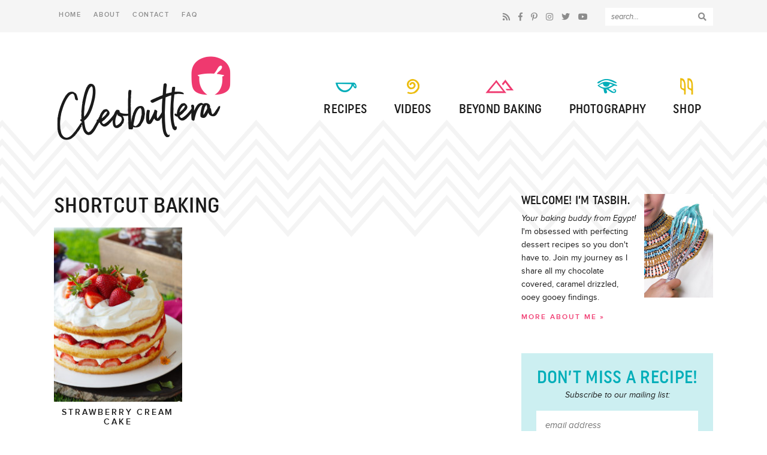

--- FILE ---
content_type: text/html; charset=UTF-8
request_url: https://cleobuttera.com/tag/shortcut-baking/
body_size: 22697
content:
<!doctype html>  
<!--[if lt IE 7]> <html class="no-js ie6 oldie" lang="en"> <![endif]-->  
<!--[if IE 7]>    <html class="no-js ie7 oldie" lang="en"> <![endif]-->  
<!--[if IE 8]>    <html class="no-js ie8 oldie" lang="en"> <![endif]-->  
<!--[if gt IE 8]><!--> <html lang="en"> <!--<![endif]-->  

<head> 
<meta http-equiv="X-UA-Compatible" content="IE=edge,chrome=1">  
<meta charset="UTF-8" />
<meta name="viewport" content="width=device-width, initial-scale=1">

<link rel="shortcut icon" href="https://cleobuttera.com/wp-content/themes/cleobuttera/favicon.ico" type="image/x-icon" />
<link rel="icon" href="https://cleobuttera.com/wp-content/themes/cleobuttera/favicon.ico" type="image/x-icon" /> 

<link rel="alternate" type="application/rss+xml" title="Cleobuttera RSS2 Feed" href="https://cleobuttera.com/feed/" />  
<link rel="pingback" href="https://cleobuttera.com/xmlrpc.php" />

<meta name='robots' content='index, follow, max-image-preview:large, max-snippet:-1, max-video-preview:-1' />
	<style>img:is([sizes="auto" i], [sizes^="auto," i]) { contain-intrinsic-size: 3000px 1500px }</style>
	
	<!-- This site is optimized with the Yoast SEO plugin v19.14 - https://yoast.com/wordpress/plugins/seo/ -->
	<title>shortcut baking Archives | Cleobuttera</title>
	<link rel="canonical" href="https://cleobuttera.com/tag/shortcut-baking/" />
	<meta property="og:locale" content="en_US" />
	<meta property="og:type" content="article" />
	<meta property="og:title" content="shortcut baking Archives | Cleobuttera" />
	<meta property="og:url" content="https://cleobuttera.com/tag/shortcut-baking/" />
	<meta property="og:site_name" content="Cleobuttera" />
	<meta name="twitter:card" content="summary_large_image" />
	<meta name="twitter:site" content="@cleobuttera" />
	<script type="application/ld+json" class="yoast-schema-graph">{"@context":"https://schema.org","@graph":[{"@type":"CollectionPage","@id":"https://cleobuttera.com/tag/shortcut-baking/","url":"https://cleobuttera.com/tag/shortcut-baking/","name":"shortcut baking Archives | Cleobuttera","isPartOf":{"@id":"https://cleobuttera.com/#website"},"primaryImageOfPage":{"@id":"https://cleobuttera.com/tag/shortcut-baking/#primaryimage"},"image":{"@id":"https://cleobuttera.com/tag/shortcut-baking/#primaryimage"},"thumbnailUrl":"https://cleobuttera.com/wp-content/uploads/2019/03/full-mood-straw-2.jpg","breadcrumb":{"@id":"https://cleobuttera.com/tag/shortcut-baking/#breadcrumb"},"inLanguage":"en"},{"@type":"ImageObject","inLanguage":"en","@id":"https://cleobuttera.com/tag/shortcut-baking/#primaryimage","url":"https://cleobuttera.com/wp-content/uploads/2019/03/full-mood-straw-2.jpg","contentUrl":"https://cleobuttera.com/wp-content/uploads/2019/03/full-mood-straw-2.jpg","width":1400,"height":2100,"caption":"Three layers of soft and plush vanilla cake, infused with flavorful strawberry juice, topped with heaps of glazed fresh strawberries and swoops of thickened whipped cream that won't weep on you."},{"@type":"BreadcrumbList","@id":"https://cleobuttera.com/tag/shortcut-baking/#breadcrumb","itemListElement":[{"@type":"ListItem","position":1,"name":"Home","item":"https://cleobuttera.com/"},{"@type":"ListItem","position":2,"name":"shortcut baking"}]},{"@type":"WebSite","@id":"https://cleobuttera.com/#website","url":"https://cleobuttera.com/","name":"Cleobuttera","description":"where baking rules","potentialAction":[{"@type":"SearchAction","target":{"@type":"EntryPoint","urlTemplate":"https://cleobuttera.com/?s={search_term_string}"},"query-input":"required name=search_term_string"}],"inLanguage":"en"}]}</script>
	<!-- / Yoast SEO plugin. -->



<link rel="alternate" type="application/rss+xml" title="Cleobuttera &raquo; shortcut baking Tag Feed" href="https://cleobuttera.com/tag/shortcut-baking/feed/" />
		<!-- This site uses the Google Analytics by ExactMetrics plugin v7.12.1 - Using Analytics tracking - https://www.exactmetrics.com/ -->
							<script
				src="//www.googletagmanager.com/gtag/js?id=UA-56609046-1"  data-cfasync="false" data-wpfc-render="false" type="text/javascript" async></script>
			<script data-cfasync="false" data-wpfc-render="false" type="text/javascript">
				var em_version = '7.12.1';
				var em_track_user = true;
				var em_no_track_reason = '';
				
								var disableStrs = [
															'ga-disable-UA-56609046-1',
									];

				/* Function to detect opted out users */
				function __gtagTrackerIsOptedOut() {
					for (var index = 0; index < disableStrs.length; index++) {
						if (document.cookie.indexOf(disableStrs[index] + '=true') > -1) {
							return true;
						}
					}

					return false;
				}

				/* Disable tracking if the opt-out cookie exists. */
				if (__gtagTrackerIsOptedOut()) {
					for (var index = 0; index < disableStrs.length; index++) {
						window[disableStrs[index]] = true;
					}
				}

				/* Opt-out function */
				function __gtagTrackerOptout() {
					for (var index = 0; index < disableStrs.length; index++) {
						document.cookie = disableStrs[index] + '=true; expires=Thu, 31 Dec 2099 23:59:59 UTC; path=/';
						window[disableStrs[index]] = true;
					}
				}

				if ('undefined' === typeof gaOptout) {
					function gaOptout() {
						__gtagTrackerOptout();
					}
				}
								window.dataLayer = window.dataLayer || [];

				window.ExactMetricsDualTracker = {
					helpers: {},
					trackers: {},
				};
				if (em_track_user) {
					function __gtagDataLayer() {
						dataLayer.push(arguments);
					}

					function __gtagTracker(type, name, parameters) {
						if (!parameters) {
							parameters = {};
						}

						if (parameters.send_to) {
							__gtagDataLayer.apply(null, arguments);
							return;
						}

						if (type === 'event') {
							
														parameters.send_to = exactmetrics_frontend.ua;
							__gtagDataLayer(type, name, parameters);
													} else {
							__gtagDataLayer.apply(null, arguments);
						}
					}

					__gtagTracker('js', new Date());
					__gtagTracker('set', {
						'developer_id.dNDMyYj': true,
											});
															__gtagTracker('config', 'UA-56609046-1', {"forceSSL":"true"} );
										window.gtag = __gtagTracker;										(function () {
						/* https://developers.google.com/analytics/devguides/collection/analyticsjs/ */
						/* ga and __gaTracker compatibility shim. */
						var noopfn = function () {
							return null;
						};
						var newtracker = function () {
							return new Tracker();
						};
						var Tracker = function () {
							return null;
						};
						var p = Tracker.prototype;
						p.get = noopfn;
						p.set = noopfn;
						p.send = function () {
							var args = Array.prototype.slice.call(arguments);
							args.unshift('send');
							__gaTracker.apply(null, args);
						};
						var __gaTracker = function () {
							var len = arguments.length;
							if (len === 0) {
								return;
							}
							var f = arguments[len - 1];
							if (typeof f !== 'object' || f === null || typeof f.hitCallback !== 'function') {
								if ('send' === arguments[0]) {
									var hitConverted, hitObject = false, action;
									if ('event' === arguments[1]) {
										if ('undefined' !== typeof arguments[3]) {
											hitObject = {
												'eventAction': arguments[3],
												'eventCategory': arguments[2],
												'eventLabel': arguments[4],
												'value': arguments[5] ? arguments[5] : 1,
											}
										}
									}
									if ('pageview' === arguments[1]) {
										if ('undefined' !== typeof arguments[2]) {
											hitObject = {
												'eventAction': 'page_view',
												'page_path': arguments[2],
											}
										}
									}
									if (typeof arguments[2] === 'object') {
										hitObject = arguments[2];
									}
									if (typeof arguments[5] === 'object') {
										Object.assign(hitObject, arguments[5]);
									}
									if ('undefined' !== typeof arguments[1].hitType) {
										hitObject = arguments[1];
										if ('pageview' === hitObject.hitType) {
											hitObject.eventAction = 'page_view';
										}
									}
									if (hitObject) {
										action = 'timing' === arguments[1].hitType ? 'timing_complete' : hitObject.eventAction;
										hitConverted = mapArgs(hitObject);
										__gtagTracker('event', action, hitConverted);
									}
								}
								return;
							}

							function mapArgs(args) {
								var arg, hit = {};
								var gaMap = {
									'eventCategory': 'event_category',
									'eventAction': 'event_action',
									'eventLabel': 'event_label',
									'eventValue': 'event_value',
									'nonInteraction': 'non_interaction',
									'timingCategory': 'event_category',
									'timingVar': 'name',
									'timingValue': 'value',
									'timingLabel': 'event_label',
									'page': 'page_path',
									'location': 'page_location',
									'title': 'page_title',
								};
								for (arg in args) {
																		if (!(!args.hasOwnProperty(arg) || !gaMap.hasOwnProperty(arg))) {
										hit[gaMap[arg]] = args[arg];
									} else {
										hit[arg] = args[arg];
									}
								}
								return hit;
							}

							try {
								f.hitCallback();
							} catch (ex) {
							}
						};
						__gaTracker.create = newtracker;
						__gaTracker.getByName = newtracker;
						__gaTracker.getAll = function () {
							return [];
						};
						__gaTracker.remove = noopfn;
						__gaTracker.loaded = true;
						window['__gaTracker'] = __gaTracker;
					})();
									} else {
										console.log("");
					(function () {
						function __gtagTracker() {
							return null;
						}

						window['__gtagTracker'] = __gtagTracker;
						window['gtag'] = __gtagTracker;
					})();
									}
			</script>
				<!-- / Google Analytics by ExactMetrics -->
		<style id='wp-emoji-styles-inline-css' type='text/css'>

	img.wp-smiley, img.emoji {
		display: inline !important;
		border: none !important;
		box-shadow: none !important;
		height: 1em !important;
		width: 1em !important;
		margin: 0 0.07em !important;
		vertical-align: -0.1em !important;
		background: none !important;
		padding: 0 !important;
	}
</style>
<link rel='stylesheet' id='wp-block-library-css' href='https://cleobuttera.com/wp-includes/css/dist/block-library/style.min.css?ver=6.8.3' type='text/css' media='all' />
<style id='classic-theme-styles-inline-css' type='text/css'>
/*! This file is auto-generated */
.wp-block-button__link{color:#fff;background-color:#32373c;border-radius:9999px;box-shadow:none;text-decoration:none;padding:calc(.667em + 2px) calc(1.333em + 2px);font-size:1.125em}.wp-block-file__button{background:#32373c;color:#fff;text-decoration:none}
</style>
<style id='global-styles-inline-css' type='text/css'>
:root{--wp--preset--aspect-ratio--square: 1;--wp--preset--aspect-ratio--4-3: 4/3;--wp--preset--aspect-ratio--3-4: 3/4;--wp--preset--aspect-ratio--3-2: 3/2;--wp--preset--aspect-ratio--2-3: 2/3;--wp--preset--aspect-ratio--16-9: 16/9;--wp--preset--aspect-ratio--9-16: 9/16;--wp--preset--color--black: #000000;--wp--preset--color--cyan-bluish-gray: #abb8c3;--wp--preset--color--white: #ffffff;--wp--preset--color--pale-pink: #f78da7;--wp--preset--color--vivid-red: #cf2e2e;--wp--preset--color--luminous-vivid-orange: #ff6900;--wp--preset--color--luminous-vivid-amber: #fcb900;--wp--preset--color--light-green-cyan: #7bdcb5;--wp--preset--color--vivid-green-cyan: #00d084;--wp--preset--color--pale-cyan-blue: #8ed1fc;--wp--preset--color--vivid-cyan-blue: #0693e3;--wp--preset--color--vivid-purple: #9b51e0;--wp--preset--gradient--vivid-cyan-blue-to-vivid-purple: linear-gradient(135deg,rgba(6,147,227,1) 0%,rgb(155,81,224) 100%);--wp--preset--gradient--light-green-cyan-to-vivid-green-cyan: linear-gradient(135deg,rgb(122,220,180) 0%,rgb(0,208,130) 100%);--wp--preset--gradient--luminous-vivid-amber-to-luminous-vivid-orange: linear-gradient(135deg,rgba(252,185,0,1) 0%,rgba(255,105,0,1) 100%);--wp--preset--gradient--luminous-vivid-orange-to-vivid-red: linear-gradient(135deg,rgba(255,105,0,1) 0%,rgb(207,46,46) 100%);--wp--preset--gradient--very-light-gray-to-cyan-bluish-gray: linear-gradient(135deg,rgb(238,238,238) 0%,rgb(169,184,195) 100%);--wp--preset--gradient--cool-to-warm-spectrum: linear-gradient(135deg,rgb(74,234,220) 0%,rgb(151,120,209) 20%,rgb(207,42,186) 40%,rgb(238,44,130) 60%,rgb(251,105,98) 80%,rgb(254,248,76) 100%);--wp--preset--gradient--blush-light-purple: linear-gradient(135deg,rgb(255,206,236) 0%,rgb(152,150,240) 100%);--wp--preset--gradient--blush-bordeaux: linear-gradient(135deg,rgb(254,205,165) 0%,rgb(254,45,45) 50%,rgb(107,0,62) 100%);--wp--preset--gradient--luminous-dusk: linear-gradient(135deg,rgb(255,203,112) 0%,rgb(199,81,192) 50%,rgb(65,88,208) 100%);--wp--preset--gradient--pale-ocean: linear-gradient(135deg,rgb(255,245,203) 0%,rgb(182,227,212) 50%,rgb(51,167,181) 100%);--wp--preset--gradient--electric-grass: linear-gradient(135deg,rgb(202,248,128) 0%,rgb(113,206,126) 100%);--wp--preset--gradient--midnight: linear-gradient(135deg,rgb(2,3,129) 0%,rgb(40,116,252) 100%);--wp--preset--font-size--small: 13px;--wp--preset--font-size--medium: 20px;--wp--preset--font-size--large: 36px;--wp--preset--font-size--x-large: 42px;--wp--preset--spacing--20: 0.44rem;--wp--preset--spacing--30: 0.67rem;--wp--preset--spacing--40: 1rem;--wp--preset--spacing--50: 1.5rem;--wp--preset--spacing--60: 2.25rem;--wp--preset--spacing--70: 3.38rem;--wp--preset--spacing--80: 5.06rem;--wp--preset--shadow--natural: 6px 6px 9px rgba(0, 0, 0, 0.2);--wp--preset--shadow--deep: 12px 12px 50px rgba(0, 0, 0, 0.4);--wp--preset--shadow--sharp: 6px 6px 0px rgba(0, 0, 0, 0.2);--wp--preset--shadow--outlined: 6px 6px 0px -3px rgba(255, 255, 255, 1), 6px 6px rgba(0, 0, 0, 1);--wp--preset--shadow--crisp: 6px 6px 0px rgba(0, 0, 0, 1);}:where(.is-layout-flex){gap: 0.5em;}:where(.is-layout-grid){gap: 0.5em;}body .is-layout-flex{display: flex;}.is-layout-flex{flex-wrap: wrap;align-items: center;}.is-layout-flex > :is(*, div){margin: 0;}body .is-layout-grid{display: grid;}.is-layout-grid > :is(*, div){margin: 0;}:where(.wp-block-columns.is-layout-flex){gap: 2em;}:where(.wp-block-columns.is-layout-grid){gap: 2em;}:where(.wp-block-post-template.is-layout-flex){gap: 1.25em;}:where(.wp-block-post-template.is-layout-grid){gap: 1.25em;}.has-black-color{color: var(--wp--preset--color--black) !important;}.has-cyan-bluish-gray-color{color: var(--wp--preset--color--cyan-bluish-gray) !important;}.has-white-color{color: var(--wp--preset--color--white) !important;}.has-pale-pink-color{color: var(--wp--preset--color--pale-pink) !important;}.has-vivid-red-color{color: var(--wp--preset--color--vivid-red) !important;}.has-luminous-vivid-orange-color{color: var(--wp--preset--color--luminous-vivid-orange) !important;}.has-luminous-vivid-amber-color{color: var(--wp--preset--color--luminous-vivid-amber) !important;}.has-light-green-cyan-color{color: var(--wp--preset--color--light-green-cyan) !important;}.has-vivid-green-cyan-color{color: var(--wp--preset--color--vivid-green-cyan) !important;}.has-pale-cyan-blue-color{color: var(--wp--preset--color--pale-cyan-blue) !important;}.has-vivid-cyan-blue-color{color: var(--wp--preset--color--vivid-cyan-blue) !important;}.has-vivid-purple-color{color: var(--wp--preset--color--vivid-purple) !important;}.has-black-background-color{background-color: var(--wp--preset--color--black) !important;}.has-cyan-bluish-gray-background-color{background-color: var(--wp--preset--color--cyan-bluish-gray) !important;}.has-white-background-color{background-color: var(--wp--preset--color--white) !important;}.has-pale-pink-background-color{background-color: var(--wp--preset--color--pale-pink) !important;}.has-vivid-red-background-color{background-color: var(--wp--preset--color--vivid-red) !important;}.has-luminous-vivid-orange-background-color{background-color: var(--wp--preset--color--luminous-vivid-orange) !important;}.has-luminous-vivid-amber-background-color{background-color: var(--wp--preset--color--luminous-vivid-amber) !important;}.has-light-green-cyan-background-color{background-color: var(--wp--preset--color--light-green-cyan) !important;}.has-vivid-green-cyan-background-color{background-color: var(--wp--preset--color--vivid-green-cyan) !important;}.has-pale-cyan-blue-background-color{background-color: var(--wp--preset--color--pale-cyan-blue) !important;}.has-vivid-cyan-blue-background-color{background-color: var(--wp--preset--color--vivid-cyan-blue) !important;}.has-vivid-purple-background-color{background-color: var(--wp--preset--color--vivid-purple) !important;}.has-black-border-color{border-color: var(--wp--preset--color--black) !important;}.has-cyan-bluish-gray-border-color{border-color: var(--wp--preset--color--cyan-bluish-gray) !important;}.has-white-border-color{border-color: var(--wp--preset--color--white) !important;}.has-pale-pink-border-color{border-color: var(--wp--preset--color--pale-pink) !important;}.has-vivid-red-border-color{border-color: var(--wp--preset--color--vivid-red) !important;}.has-luminous-vivid-orange-border-color{border-color: var(--wp--preset--color--luminous-vivid-orange) !important;}.has-luminous-vivid-amber-border-color{border-color: var(--wp--preset--color--luminous-vivid-amber) !important;}.has-light-green-cyan-border-color{border-color: var(--wp--preset--color--light-green-cyan) !important;}.has-vivid-green-cyan-border-color{border-color: var(--wp--preset--color--vivid-green-cyan) !important;}.has-pale-cyan-blue-border-color{border-color: var(--wp--preset--color--pale-cyan-blue) !important;}.has-vivid-cyan-blue-border-color{border-color: var(--wp--preset--color--vivid-cyan-blue) !important;}.has-vivid-purple-border-color{border-color: var(--wp--preset--color--vivid-purple) !important;}.has-vivid-cyan-blue-to-vivid-purple-gradient-background{background: var(--wp--preset--gradient--vivid-cyan-blue-to-vivid-purple) !important;}.has-light-green-cyan-to-vivid-green-cyan-gradient-background{background: var(--wp--preset--gradient--light-green-cyan-to-vivid-green-cyan) !important;}.has-luminous-vivid-amber-to-luminous-vivid-orange-gradient-background{background: var(--wp--preset--gradient--luminous-vivid-amber-to-luminous-vivid-orange) !important;}.has-luminous-vivid-orange-to-vivid-red-gradient-background{background: var(--wp--preset--gradient--luminous-vivid-orange-to-vivid-red) !important;}.has-very-light-gray-to-cyan-bluish-gray-gradient-background{background: var(--wp--preset--gradient--very-light-gray-to-cyan-bluish-gray) !important;}.has-cool-to-warm-spectrum-gradient-background{background: var(--wp--preset--gradient--cool-to-warm-spectrum) !important;}.has-blush-light-purple-gradient-background{background: var(--wp--preset--gradient--blush-light-purple) !important;}.has-blush-bordeaux-gradient-background{background: var(--wp--preset--gradient--blush-bordeaux) !important;}.has-luminous-dusk-gradient-background{background: var(--wp--preset--gradient--luminous-dusk) !important;}.has-pale-ocean-gradient-background{background: var(--wp--preset--gradient--pale-ocean) !important;}.has-electric-grass-gradient-background{background: var(--wp--preset--gradient--electric-grass) !important;}.has-midnight-gradient-background{background: var(--wp--preset--gradient--midnight) !important;}.has-small-font-size{font-size: var(--wp--preset--font-size--small) !important;}.has-medium-font-size{font-size: var(--wp--preset--font-size--medium) !important;}.has-large-font-size{font-size: var(--wp--preset--font-size--large) !important;}.has-x-large-font-size{font-size: var(--wp--preset--font-size--x-large) !important;}
:where(.wp-block-post-template.is-layout-flex){gap: 1.25em;}:where(.wp-block-post-template.is-layout-grid){gap: 1.25em;}
:where(.wp-block-columns.is-layout-flex){gap: 2em;}:where(.wp-block-columns.is-layout-grid){gap: 2em;}
:root :where(.wp-block-pullquote){font-size: 1.5em;line-height: 1.6;}
</style>
<link rel='stylesheet' id='wp-components-css' href='https://cleobuttera.com/wp-includes/css/dist/components/style.min.css?ver=6.8.3' type='text/css' media='all' />
<link rel='stylesheet' id='godaddy-styles-css' href='https://cleobuttera.com/wp-content/mu-plugins/vendor/wpex/godaddy-launch/includes/Dependencies/GoDaddy/Styles/build/latest.css?ver=2.0.2' type='text/css' media='all' />
<link rel='stylesheet' id='font-awesome-css' href='https://cleobuttera.com/wp-content/themes/cleobuttera/font-awesome/css/all.css?ver=5.3.1' type='text/css' media='all' />
<link rel='stylesheet' id='magnific-popup-css' href='https://cleobuttera.com/wp-content/themes/cleobuttera/video-modal/css/magnific-popup.css?ver=1.0.0' type='text/css' media='all' />
<link rel='stylesheet' id='purrfect-video-popup-css' href='https://cleobuttera.com/wp-content/themes/cleobuttera/video-modal/css/purrfect-video-popup.css?ver=1.0.0' type='text/css' media='all' />
<link rel='stylesheet' id='custom-style-css' href='https://cleobuttera.com/wp-content/themes/cleobuttera/style.css?ver=1.10' type='text/css' media='all' />
<link rel='stylesheet' id='responsive-style-css' href='https://cleobuttera.com/wp-content/themes/cleobuttera/responsive.css?ver=1.00' type='text/css' media='all' />
<link rel='stylesheet' id='cmh-style-css' href='https://cleobuttera.com/wp-content/themes/cleobuttera/mobile-header/mobile-header-style.css?ver=1.0.0' type='text/css' media='all' />
<script type="text/javascript" src="https://cleobuttera.com/wp-content/plugins/google-analytics-dashboard-for-wp/assets/js/frontend-gtag.min.js?ver=7.12.1" id="exactmetrics-frontend-script-js"></script>
<script data-cfasync="false" data-wpfc-render="false" type="text/javascript" id='exactmetrics-frontend-script-js-extra'>/* <![CDATA[ */
var exactmetrics_frontend = {"js_events_tracking":"true","download_extensions":"zip,mp3,mpeg,pdf,docx,pptx,xlsx,rar","inbound_paths":"[{\"path\":\"\\\/go\\\/\",\"label\":\"affiliate\"},{\"path\":\"\\\/recommend\\\/\",\"label\":\"affiliate\"}]","home_url":"https:\/\/cleobuttera.com","hash_tracking":"false","ua":"UA-56609046-1","v4_id":""};/* ]]> */
</script>
<script type="text/javascript" src="https://cleobuttera.com/wp-includes/js/jquery/jquery.min.js?ver=3.7.1" id="jquery-core-js"></script>
<script type="text/javascript" src="https://cleobuttera.com/wp-includes/js/jquery/jquery-migrate.min.js?ver=3.4.1" id="jquery-migrate-js"></script>
<script type="text/javascript" src="https://cleobuttera.com/wp-content/themes/cleobuttera/video-modal/js/jquery.magnific-popup.min.js?ver=1.0.0" id="magnific-popup-js"></script>
<script type="text/javascript" src="https://cleobuttera.com/wp-content/themes/cleobuttera/video-modal/js/purrfect-video-popup.js?ver=1.0.0" id="purrfect-video-popup-js"></script>
<link rel="https://api.w.org/" href="https://cleobuttera.com/wp-json/" /><link rel="alternate" title="JSON" type="application/json" href="https://cleobuttera.com/wp-json/wp/v2/tags/894" /><link rel="EditURI" type="application/rsd+xml" title="RSD" href="https://cleobuttera.com/xmlrpc.php?rsd" />
<meta name="generator" content="WordPress 6.8.3" />
		<style>
			:root {
				--mv-create-radius: 0;
			}
		</style>
		
<script data-cfasync='false'  src='//monu.delivery/site/5/4/3a29ba-4f93-4136-9937-00d07b833ded.js' type='text/javascript'></script>
<link rel="icon" href="https://cleobuttera.com/wp-content/uploads/2016/07/xsm-icon.png" sizes="32x32" />
<link rel="icon" href="https://cleobuttera.com/wp-content/uploads/2016/07/xsm-icon.png" sizes="192x192" />
<link rel="apple-touch-icon" href="https://cleobuttera.com/wp-content/uploads/2016/07/xsm-icon.png" />
<meta name="msapplication-TileImage" content="https://cleobuttera.com/wp-content/uploads/2016/07/xsm-icon.png" />

<!-- BLOGHER ADS Begin header tag -->
<script type="text/javascript">
  var blogherads = blogherads || {};
  blogherads.adq = blogherads.adq || [];
  (function(d, s) {
    var b = d.createElement(s), n = d.getElementsByTagName(s)[0];
    b.async = true; b.type = 'text/javascript';
    b.src = '//ads.blogherads.com/bh/40/407/407370/1956573/header.js';
    n.parentNode.insertBefore(b, n);
  })(document, 'script');
</script>
<!-- BLOGHER ADS End header tag -->

</head>

<body class="archive tag tag-shortcut-baking tag-894 wp-theme-cleobuttera">

	
	<div id="cmh" class="layout-middle text-dark">
		
		<div id="cmtb" style="background-color: rgba(255,255,255, 0.95);">
			
			<div id="cmfw">
				<form method="get" class="search-form" action="https://cleobuttera.com/">
	<input type="text" class="search-input" name="s" id="s" value="" placeholder="search..." />
	<button type="submit" class="btn btn-success search-submit">
		<i class="fas fa-search"></i>
	</button>
</form>
			</div>
			
			<a href="https://cleobuttera.com/" id="custom-mobile-logo-link">
				<img src="https://cleobuttera.com/wp-content/themes/cleobuttera/mobile-header/icon.png" alt="Cleobuttera" />
			</a>
			
			<div id="cmhb">
				<div id="mt">
					<span></span>
				</div>
			</div>
			
			<div id="cms">
				<i class="far fa-search"></i>
				<i class="fal fa-times"></i>
			</div>
			
		</div>
		
		<div id="cmmc" style="background-color: rgba(255,255,255, 0.95);">
				
			<ul id="custom-mobile-menu" class="custom-mobile-menu"><li id="menu-item-6523" class="menu-item menu-item-type-post_type menu-item-object-page menu-item-has-children menu-item-6523"><a href="https://cleobuttera.com/recipes/">Recipes</a>
<ul class="sub-menu">
	<li id="menu-item-6529" class="menu-item menu-item-type-taxonomy menu-item-object-category menu-item-6529"><a href="https://cleobuttera.com/category/bars-and-brownies/">Bars and Brownies</a></li>
	<li id="menu-item-6530" class="menu-item menu-item-type-taxonomy menu-item-object-category menu-item-6530"><a href="https://cleobuttera.com/category/breads-and-rolls/">Breads and Rolls</a></li>
	<li id="menu-item-6531" class="menu-item menu-item-type-taxonomy menu-item-object-category menu-item-6531"><a href="https://cleobuttera.com/category/breakfast-muffins-and-donuts/">Breakfast, Muffins and Donuts</a></li>
	<li id="menu-item-6532" class="menu-item menu-item-type-taxonomy menu-item-object-category menu-item-6532"><a href="https://cleobuttera.com/category/cakes/">Cakes</a></li>
	<li id="menu-item-6533" class="menu-item menu-item-type-taxonomy menu-item-object-category menu-item-6533"><a href="https://cleobuttera.com/category/candy-and-snacks/">Candy and Snacks</a></li>
	<li id="menu-item-6534" class="menu-item menu-item-type-taxonomy menu-item-object-category menu-item-6534"><a href="https://cleobuttera.com/category/cookies/">Cookies</a></li>
	<li id="menu-item-6535" class="menu-item menu-item-type-taxonomy menu-item-object-category menu-item-6535"><a href="https://cleobuttera.com/category/cupcakes/">Cupcakes</a></li>
	<li id="menu-item-7300" class="menu-item menu-item-type-taxonomy menu-item-object-category menu-item-7300"><a href="https://cleobuttera.com/category/desserts/">Desserts</a></li>
	<li id="menu-item-6536" class="menu-item menu-item-type-taxonomy menu-item-object-category menu-item-6536"><a href="https://cleobuttera.com/category/drinks/">Drinks</a></li>
	<li id="menu-item-6537" class="menu-item menu-item-type-taxonomy menu-item-object-category menu-item-6537"><a href="https://cleobuttera.com/category/healthier-options/">Healthier Options</a></li>
	<li id="menu-item-6538" class="menu-item menu-item-type-taxonomy menu-item-object-category menu-item-6538"><a href="https://cleobuttera.com/category/ice-cream/">Ice Cream</a></li>
	<li id="menu-item-7299" class="menu-item menu-item-type-taxonomy menu-item-object-category menu-item-7299"><a href="https://cleobuttera.com/category/middle-eastern/">Middle Eastern</a></li>
	<li id="menu-item-6539" class="menu-item menu-item-type-taxonomy menu-item-object-category menu-item-6539"><a href="https://cleobuttera.com/category/pies-and-tarts/">Pies and Tarts</a></li>
	<li id="menu-item-6540" class="menu-item menu-item-type-custom menu-item-object-custom menu-item-has-children menu-item-6540"><a href="#">Seasonal</a>
	<ul class="sub-menu">
		<li id="menu-item-6542" class="menu-item menu-item-type-taxonomy menu-item-object-category menu-item-6542"><a href="https://cleobuttera.com/category/springtime-favorites/">Springtime Favorites</a></li>
		<li id="menu-item-6543" class="menu-item menu-item-type-taxonomy menu-item-object-category menu-item-6543"><a href="https://cleobuttera.com/category/summertime-favorites/">Summertime Favorites</a></li>
		<li id="menu-item-6541" class="menu-item menu-item-type-taxonomy menu-item-object-category menu-item-6541"><a href="https://cleobuttera.com/category/fall-favorites/">Fall Favorites</a></li>
		<li id="menu-item-6544" class="menu-item menu-item-type-taxonomy menu-item-object-category menu-item-6544"><a href="https://cleobuttera.com/category/winter-favorites/">Winter Favorites</a></li>
		<li id="menu-item-7301" class="menu-item menu-item-type-taxonomy menu-item-object-category menu-item-7301"><a href="https://cleobuttera.com/category/ramadan-recipes/">Ramadan Recipes</a></li>
	</ul>
</li>
	<li id="menu-item-6528" class="bold menu-item menu-item-type-post_type menu-item-object-page menu-item-6528"><a href="https://cleobuttera.com/recipes/">Recipe Index</a></li>
</ul>
</li>
<li id="menu-item-6525" class="menu-item menu-item-type-custom menu-item-object-custom menu-item-6525"><a href="/videos/">Videos</a></li>
<li id="menu-item-6524" class="menu-item menu-item-type-taxonomy menu-item-object-category menu-item-6524"><a href="https://cleobuttera.com/category/life/">Beyond Baking</a></li>
<li id="menu-item-6527" class="menu-item menu-item-type-custom menu-item-object-custom menu-item-6527"><a href="/photography/">Photography</a></li>
<li id="menu-item-6526" class="menu-item menu-item-type-custom menu-item-object-custom menu-item-6526"><a href="/shop/">Shop</a></li>
</ul>			
						
		</div>
		
	</div>
	

<div id="page_wrap" class="container row">

<div class="top-bar">
	<div class="wrap">
		<div class="right">
			<div class="social">
				<a href="/feed/" title="RSS Feed" target="_blank" class="social-rss">
						<i class="fa fa-rss"></i>
				</a>
				<a href="https://www.facebook.com/cleobuttera/" title="Facebook" target="_blank" class="social-facebook">
						<i class="fab fa-facebook-f"></i>
				</a>
				<a href="http://www.pinterest.com/tasbih/" title="Pinterest" target="_blank" class="social-pinterest">
						<i class="fab fa-pinterest-p"></i>
				</a>
				<a href="https://www.instagram.com/cleobuttera/" title="Instagram" target="_blank" class="social-instagram">
						<i class="fab fa-instagram"></i>
				</a>
				<a href="https://twitter.com/cleobuttera" title="Twitter" target="_blank" class="social-twitter">
						<i class="fab fa-twitter"></i>
				</a>
				<a href="https://www.youtube.com/channel/UCtbY0MFEn_xTY7REDCbBj6Q" title="Youtube" target="_blank" class="social-youtube">
						<i class="fab fa-youtube"></i>
				</a>
			</div>
			
			<div class="header-search">
				<form method="get" class="search-form" action="https://cleobuttera.com/">
	<input type="text" class="search-input" name="s" id="s" value="" placeholder="search..." />
	<button type="submit" class="btn btn-success search-submit">
		<i class="fas fa-search"></i>
	</button>
</form>
			</div>
		</div>
		
		<nav id="top" class="left top-nav">
			<ul id="topmenu" class="topmenu">
				<li id="menu-item-19" class="menu-item menu-item-type-custom menu-item-object-custom menu-item-19"><a href="/">Home</a></li>
<li id="menu-item-22" class="menu-item menu-item-type-post_type menu-item-object-page menu-item-22"><a href="https://cleobuttera.com/about/">About</a></li>
<li id="menu-item-20" class="menu-item menu-item-type-post_type menu-item-object-page menu-item-20"><a href="https://cleobuttera.com/contact-me/">Contact</a></li>
<li id="menu-item-6522" class="menu-item menu-item-type-post_type menu-item-object-page menu-item-6522"><a href="https://cleobuttera.com/faq/">FAQ</a></li>
			</ul>
		</nav>
	<div class="clear"></div>
	</div>
</div>

<div class="header">
<div class="wrap">

<div class="logo">
	<a href="https://cleobuttera.com"></a>
</div>

<nav id="main" class="main-nav">
	<ul id="mainmenu" class="mainmenu">
		<li class="menu-item menu-item-type-post_type menu-item-object-page menu-item-has-children menu-item-6523"><a href="https://cleobuttera.com/recipes/">Recipes</a>
<ul class="sub-menu">
	<li class="menu-item menu-item-type-taxonomy menu-item-object-category menu-item-6529"><a href="https://cleobuttera.com/category/bars-and-brownies/">Bars and Brownies</a></li>
	<li class="menu-item menu-item-type-taxonomy menu-item-object-category menu-item-6530"><a href="https://cleobuttera.com/category/breads-and-rolls/">Breads and Rolls</a></li>
	<li class="menu-item menu-item-type-taxonomy menu-item-object-category menu-item-6531"><a href="https://cleobuttera.com/category/breakfast-muffins-and-donuts/">Breakfast, Muffins and Donuts</a></li>
	<li class="menu-item menu-item-type-taxonomy menu-item-object-category menu-item-6532"><a href="https://cleobuttera.com/category/cakes/">Cakes</a></li>
	<li class="menu-item menu-item-type-taxonomy menu-item-object-category menu-item-6533"><a href="https://cleobuttera.com/category/candy-and-snacks/">Candy and Snacks</a></li>
	<li class="menu-item menu-item-type-taxonomy menu-item-object-category menu-item-6534"><a href="https://cleobuttera.com/category/cookies/">Cookies</a></li>
	<li class="menu-item menu-item-type-taxonomy menu-item-object-category menu-item-6535"><a href="https://cleobuttera.com/category/cupcakes/">Cupcakes</a></li>
	<li class="menu-item menu-item-type-taxonomy menu-item-object-category menu-item-7300"><a href="https://cleobuttera.com/category/desserts/">Desserts</a></li>
	<li class="menu-item menu-item-type-taxonomy menu-item-object-category menu-item-6536"><a href="https://cleobuttera.com/category/drinks/">Drinks</a></li>
	<li class="menu-item menu-item-type-taxonomy menu-item-object-category menu-item-6537"><a href="https://cleobuttera.com/category/healthier-options/">Healthier Options</a></li>
	<li class="menu-item menu-item-type-taxonomy menu-item-object-category menu-item-6538"><a href="https://cleobuttera.com/category/ice-cream/">Ice Cream</a></li>
	<li class="menu-item menu-item-type-taxonomy menu-item-object-category menu-item-7299"><a href="https://cleobuttera.com/category/middle-eastern/">Middle Eastern</a></li>
	<li class="menu-item menu-item-type-taxonomy menu-item-object-category menu-item-6539"><a href="https://cleobuttera.com/category/pies-and-tarts/">Pies and Tarts</a></li>
	<li class="menu-item menu-item-type-custom menu-item-object-custom menu-item-has-children menu-item-6540"><a href="#">Seasonal</a>
	<ul class="sub-menu">
		<li class="menu-item menu-item-type-taxonomy menu-item-object-category menu-item-6542"><a href="https://cleobuttera.com/category/springtime-favorites/">Springtime Favorites</a></li>
		<li class="menu-item menu-item-type-taxonomy menu-item-object-category menu-item-6543"><a href="https://cleobuttera.com/category/summertime-favorites/">Summertime Favorites</a></li>
		<li class="menu-item menu-item-type-taxonomy menu-item-object-category menu-item-6541"><a href="https://cleobuttera.com/category/fall-favorites/">Fall Favorites</a></li>
		<li class="menu-item menu-item-type-taxonomy menu-item-object-category menu-item-6544"><a href="https://cleobuttera.com/category/winter-favorites/">Winter Favorites</a></li>
		<li class="menu-item menu-item-type-taxonomy menu-item-object-category menu-item-7301"><a href="https://cleobuttera.com/category/ramadan-recipes/">Ramadan Recipes</a></li>
	</ul>
</li>
	<li class="bold menu-item menu-item-type-post_type menu-item-object-page menu-item-6528"><a href="https://cleobuttera.com/recipes/">Recipe Index</a></li>
</ul>
</li>
<li class="menu-item menu-item-type-custom menu-item-object-custom menu-item-6525"><a href="/videos/">Videos</a></li>
<li class="menu-item menu-item-type-taxonomy menu-item-object-category menu-item-6524"><a href="https://cleobuttera.com/category/life/">Beyond Baking</a></li>
<li class="menu-item menu-item-type-custom menu-item-object-custom menu-item-6527"><a href="/photography/">Photography</a></li>
<li class="menu-item menu-item-type-custom menu-item-object-custom menu-item-6526"><a href="/shop/">Shop</a></li>
	</ul>
</nav>

<div class="clear"></div>
</div>
</div> <!--end .header-->


<div class="clear"></div>

<div class="wrapper">
<div class="wrap">
<div id="content" class="col span_10 clr span_content">



<h1 class="archivetitle">shortcut baking</h1>


<div class="archives">


	<div class="archive-post">
		<a href="https://cleobuttera.com/cakes/strawberry-cream-cake/" rel="bookmark" title="Strawberry Cream Cake">
					<img width="220" height="300" src="https://cleobuttera.com/wp-content/uploads/2019/03/full-mood-straw-2-220x300.jpg" class="attachment-thumbnail size-thumbnail wp-post-image" alt="Three layers of soft and plush vanilla cake, infused with flavorful strawberry juice, topped with heaps of glazed fresh strawberries and swoops of thickened whipped cream that won&#039;t weep on you." title="" decoding="async" fetchpriority="high" srcset="https://cleobuttera.com/wp-content/uploads/2019/03/full-mood-straw-2-220x300.jpg 220w, https://cleobuttera.com/wp-content/uploads/2019/03/full-mood-straw-2-440x600.jpg 440w, https://cleobuttera.com/wp-content/uploads/2019/03/full-mood-straw-2-330x450.jpg 330w, https://cleobuttera.com/wp-content/uploads/2019/03/full-mood-straw-2-660x900.jpg 660w" sizes="(max-width: 220px) 100vw, 220px" />							
		
		<h4 class="title">Strawberry Cream Cake</h4></a>
		<div class="post-meta">March 17, 2019</div>
	
	</div>


</div>
 

<div class="postnavigation">
	</div> <!-- end .postnavigation -->

</div> <!-- end #content -->

<div class="sidebar row span_6 clr span_sidebar">
			
	<div class="topsidebar">
	<div id="simpleimage-1" class="widget-odd widget-first widget-1 about widget widget_simpleimage">
	<p class="simple-image nopin">
		<a href="/about/"><img width="199" height="300" src="https://cleobuttera.com/wp-content/uploads/2014/10/cleobuttera1-199x300.jpg" class="attachment-medium size-medium" alt="" nopin="nopin" decoding="async" fetchpriority="high" srcset="https://cleobuttera.com/wp-content/uploads/2014/10/cleobuttera1-199x300.jpg 199w, https://cleobuttera.com/wp-content/uploads/2014/10/cleobuttera1-680x1024.jpg 680w, https://cleobuttera.com/wp-content/uploads/2014/10/cleobuttera1-399x600.jpg 399w, https://cleobuttera.com/wp-content/uploads/2014/10/cleobuttera1-600x903.jpg 600w, https://cleobuttera.com/wp-content/uploads/2014/10/cleobuttera1-300x452.jpg 300w, https://cleobuttera.com/wp-content/uploads/2014/10/cleobuttera1.jpg 1296w" sizes="(max-width: 199px) 100vw, 199px" /></a>	</p>

<h3 class="widget-title">welcome! I’m Tasbih.</h3>
<p><em>Your baking buddy from Egypt!</em> I'm obsessed with perfecting dessert recipes so you don't have to. Join my journey as I share all my chocolate covered, caramel drizzled, ooey gooey findings.</p>

	<p class="more">
		<a href="/about/">more about me »</a>	</p>
</div><div id="text-2" class="widget-even widget-2 widget widget_text">			<div class="textwidget"><!-- BLOGHER ADS Begin 300x600 main ad -->
<div id="bhpn-ad-Middle3"></div>
<script type="text/javascript">
  blogherads.adq.push(function() {
    blogherads.defineSlot('Middle3', 'bhpn-ad-Middle3').setMainAd().display();
  });
</script>
<!-- BLOGHER ADS End 300x600 main ad --></div>
		</div><div id="custom_html-1" class="widget_text widget-odd widget-3 subscribe widget widget_custom_html"><h3 class="widget-title">Don&#8217;t Miss a Recipe!</h3><div class="textwidget custom-html-widget"><p>
	Subscribe to our mailing list:
</p>

<!-- Begin MailChimp Signup Form -->

<form action="//cleobuttera.us12.list-manage.com/subscribe/post?u=5812276976e017cdcc91ca70b&amp;id=6ce11a4168" method="post" id="mc-embedded-subscribe-form" name="mc-embedded-subscribe-form" class="validate email-form" target="_blank" novalidate>

	<input type="email" value="" name="EMAIL" class="email email-input" id="mce-EMAIL" placeholder="email address" required>
	<input type="submit" value="Subscribe" name="subscribe" id="mc-embedded-subscribe" class="button email-submit">
	
	<!-- real people should not fill this in and expect good things - do not remove this or risk form bot signups-->
	<div style="position: absolute; left: -5000px;"><input type="text" name="b_5812276976e017cdcc91ca70b_6ce11a4168" tabindex="-1" value=""></div>

</form>

<!--End mc_embed_signup--></div></div><div id="custom_html-2" class="widget_text widget-even widget-4 social widget widget_custom_html"><div class="textwidget custom-html-widget"><a href="/feed/" title="RSS Feed" target="_blank" class="social-rss">
			<i class="fa fa-rss"></i>
	</a>
	<a href="https://www.facebook.com/cleobuttera/" title="Facebook" target="_blank" class="social-facebook">
			<i class="fab fa-facebook-f"></i>
	</a>
	<a href="http://www.pinterest.com/tasbih/" title="Pinterest" target="_blank" class="social-pinterest">
			<i class="fab fa-pinterest-p"></i>
	</a>
	<a href="https://www.instagram.com/cleobuttera/" title="Instagram" target="_blank" class="social-instagram">
			<i class="fab fa-instagram"></i>
	</a>
	<a href="https://twitter.com/cleobuttera" title="Twitter" target="_blank" class="social-twitter">
			<i class="fab fa-twitter"></i>
	</a>
	<a href="https://www.youtube.com/channel/#" title="Youtube" target="_blank" class="social-youtube">
			<i class="fab fa-youtube"></i>
	</a></div></div><div id="tbnwidget-af906b7e-9b1e-44c9-8e6b-cb375dae3c5a" class="widget Closure"><!--MONUMETRIC af906b7e-9b1e-44c9-8e6b-cb375dae3c5a STARTS--><div id="mmt-af906b7e-9b1e-44c9-8e6b-cb375dae3c5a"></div><script type="text/javascript" data-cfasync="false">$MMT = window.$MMT || {}; $MMT.cmd = $MMT.cmd || [];$MMT.cmd.push(function(){ $MMT.display.slots.push(["af906b7e-9b1e-44c9-8e6b-cb375dae3c5a"]); })</script><!--MONUMETRIC af906b7e-9b1e-44c9-8e6b-cb375dae3c5a ENDS--></div><div id="text-7" class="widget-odd widget-5 widget widget_text"><h3 class="widget-title">Mailing List Subscription</h3>			<div class="textwidget"><!-- Begin MailChimp Signup Form -->
<link href="//cdn-images.mailchimp.com/embedcode/slim-081711.css" rel="stylesheet" type="text/css">
<style type="text/css">
	#mc_embed_signup{background:#fff; clear:left; font:14px Helvetica,Arial,sans-serif; }
	/* Add your own MailChimp form style overrides in your site stylesheet or in this style block.
	   We recommend moving this block and the preceding CSS link to the HEAD of your HTML file. */
</style>
<div id="mc_embed_signup">
<form action="//cleobuttera.us12.list-manage.com/subscribe/post?u=5812276976e017cdcc91ca70b&amp;id=6ce11a4168" method="post" id="mc-embedded-subscribe-form" name="mc-embedded-subscribe-form" class="validate" target="_blank" novalidate>
    <div id="mc_embed_signup_scroll">
	<label for="mce-EMAIL">Never miss a recipe! Subscribe to our mailing list</label>
	<input type="email" value="" name="EMAIL" class="email" id="mce-EMAIL" placeholder="email address" required>
    <!-- real people should not fill this in and expect good things - do not remove this or risk form bot signups-->
    <div style="position: absolute; left: -5000px;"><input type="text" name="b_5812276976e017cdcc91ca70b_6ce11a4168" tabindex="-1" value=""></div>
    <div class="clear"><input type="submit" value="Subscribe" name="subscribe" id="mc-embedded-subscribe" class="button"></div>
    </div>
</form>
</div>

<!--End mc_embed_signup--></div>
		</div><div id="text-3" class="widget-even widget-6 widget widget_text">			<div class="textwidget"><!-- BLOGHER ADS Begin 970x250 ad -->
<div id="bhpn-ad-Top2"></div>
<script type="text/javascript">
  blogherads.adq.push(['Top2', 'bhpn-ad-Top2']);
</script>
<!-- BLOGHER ADS End 970x250 ad --></div>
		</div>	</div>

	<div class="midsidebar">
		<div class="leftsidebar">
		<div id="categories-5" class="widget-odd widget-last widget-first widget-1 widget widget_categories"><h3 class="widget-title">Categories</h3><form action="https://cleobuttera.com" method="get"><label class="screen-reader-text" for="cat">Categories</label><select  name='cat' id='cat' class='postform'>
	<option value='-1'>Select Category</option>
	<option class="level-0" value="517">Baking Buddies</option>
	<option class="level-0" value="922">Baklava</option>
	<option class="level-0" value="4">Bars and Brownies</option>
	<option class="level-0" value="5">Breads and Rolls</option>
	<option class="level-0" value="6">Breakfast, Muffins and Donuts</option>
	<option class="level-0" value="393">Cake Decorating</option>
	<option class="level-0" value="7">Cakes</option>
	<option class="level-0" value="8">Candy and Snacks</option>
	<option class="level-0" value="9">Cookies</option>
	<option class="level-0" value="10">Cupcakes</option>
	<option class="level-0" value="11">Desserts</option>
	<option class="level-0" value="12">Drinks</option>
	<option class="level-0" value="472">Fall Favorites</option>
	<option class="level-0" value="13">Frostings and Sauces</option>
	<option class="level-0" value="14">Healthier Options</option>
	<option class="level-0" value="15">Ice Cream</option>
	<option class="level-0" value="921">Kunafa</option>
	<option class="level-0" value="679">Life</option>
	<option class="level-0" value="916">Make-Ahead Desserts</option>
	<option class="level-0" value="16">Middle Eastern</option>
	<option class="level-0" value="558">No Bake Desserts</option>
	<option class="level-0" value="541">Nutella Recipes</option>
	<option class="level-0" value="17">Pies and Tarts</option>
	<option class="level-0" value="18">Pops and Small Bites</option>
	<option class="level-0" value="608">Ramadan Recipes</option>
	<option class="level-0" value="556">Recipe Roundups</option>
	<option class="level-0" value="569">Springtime Favorites</option>
	<option class="level-0" value="671">Summertime Favorites</option>
	<option class="level-0" value="19">Tips and Techniques</option>
	<option class="level-0" value="730">Winter Favorites</option>
</select>
</form><script type="text/javascript">
/* <![CDATA[ */

(function() {
	var dropdown = document.getElementById( "cat" );
	function onCatChange() {
		if ( dropdown.options[ dropdown.selectedIndex ].value > 0 ) {
			dropdown.parentNode.submit();
		}
	}
	dropdown.onchange = onCatChange;
})();

/* ]]> */
</script>
</div>		</div>
		
		<div class="rightsidebar">
		<div id="archives-5" class="widget-odd widget-last widget-first widget-1 widget widget_archive"><h3 class="widget-title">Archives</h3>		<label class="screen-reader-text" for="archives-dropdown-5">Archives</label>
		<select id="archives-dropdown-5" name="archive-dropdown">
			
			<option value="">Select Month</option>
				<option value='https://cleobuttera.com/2021/01/'> January 2021 </option>
	<option value='https://cleobuttera.com/2019/08/'> August 2019 </option>
	<option value='https://cleobuttera.com/2019/07/'> July 2019 </option>
	<option value='https://cleobuttera.com/2019/06/'> June 2019 </option>
	<option value='https://cleobuttera.com/2019/05/'> May 2019 </option>
	<option value='https://cleobuttera.com/2019/03/'> March 2019 </option>
	<option value='https://cleobuttera.com/2019/02/'> February 2019 </option>
	<option value='https://cleobuttera.com/2019/01/'> January 2019 </option>
	<option value='https://cleobuttera.com/2018/12/'> December 2018 </option>
	<option value='https://cleobuttera.com/2018/11/'> November 2018 </option>
	<option value='https://cleobuttera.com/2018/10/'> October 2018 </option>
	<option value='https://cleobuttera.com/2018/09/'> September 2018 </option>
	<option value='https://cleobuttera.com/2018/08/'> August 2018 </option>
	<option value='https://cleobuttera.com/2018/07/'> July 2018 </option>
	<option value='https://cleobuttera.com/2018/06/'> June 2018 </option>
	<option value='https://cleobuttera.com/2018/05/'> May 2018 </option>
	<option value='https://cleobuttera.com/2018/03/'> March 2018 </option>
	<option value='https://cleobuttera.com/2018/02/'> February 2018 </option>
	<option value='https://cleobuttera.com/2018/01/'> January 2018 </option>
	<option value='https://cleobuttera.com/2017/12/'> December 2017 </option>
	<option value='https://cleobuttera.com/2017/11/'> November 2017 </option>
	<option value='https://cleobuttera.com/2017/10/'> October 2017 </option>
	<option value='https://cleobuttera.com/2017/05/'> May 2017 </option>
	<option value='https://cleobuttera.com/2016/08/'> August 2016 </option>
	<option value='https://cleobuttera.com/2016/07/'> July 2016 </option>
	<option value='https://cleobuttera.com/2016/06/'> June 2016 </option>
	<option value='https://cleobuttera.com/2016/05/'> May 2016 </option>
	<option value='https://cleobuttera.com/2016/04/'> April 2016 </option>
	<option value='https://cleobuttera.com/2016/03/'> March 2016 </option>
	<option value='https://cleobuttera.com/2016/02/'> February 2016 </option>
	<option value='https://cleobuttera.com/2015/12/'> December 2015 </option>
	<option value='https://cleobuttera.com/2015/11/'> November 2015 </option>
	<option value='https://cleobuttera.com/2015/10/'> October 2015 </option>
	<option value='https://cleobuttera.com/2015/09/'> September 2015 </option>
	<option value='https://cleobuttera.com/2015/08/'> August 2015 </option>
	<option value='https://cleobuttera.com/2015/07/'> July 2015 </option>
	<option value='https://cleobuttera.com/2015/06/'> June 2015 </option>
	<option value='https://cleobuttera.com/2015/05/'> May 2015 </option>
	<option value='https://cleobuttera.com/2015/04/'> April 2015 </option>
	<option value='https://cleobuttera.com/2015/03/'> March 2015 </option>
	<option value='https://cleobuttera.com/2015/02/'> February 2015 </option>
	<option value='https://cleobuttera.com/2015/01/'> January 2015 </option>
	<option value='https://cleobuttera.com/2014/12/'> December 2014 </option>
	<option value='https://cleobuttera.com/2014/11/'> November 2014 </option>

		</select>

			<script type="text/javascript">
/* <![CDATA[ */

(function() {
	var dropdown = document.getElementById( "archives-dropdown-5" );
	function onSelectChange() {
		if ( dropdown.options[ dropdown.selectedIndex ].value !== '' ) {
			document.location.href = this.options[ this.selectedIndex ].value;
		}
	}
	dropdown.onchange = onSelectChange;
})();

/* ]]> */
</script>
</div>		</div>
	</div>
	
	<div class="lowersidebar">
	<div id="text-5" class="widget-odd widget-first widget-1 widget widget_text">			<div class="textwidget"><!-- BLOGHER ADS Begin 300x600 main ad -->
<div id="bhpn-ad-Middle3"></div>
<script type="text/javascript">
  blogherads.adq.push(function() {
    blogherads.defineSlot('Middle3', 'bhpn-ad-Middle3').setMainAd().display();
  });
</script>
<!-- BLOGHER ADS End 300x600 main ad --></div>
		</div><div id="tbnwidget-52bbb869-abdb-4346-ac5f-e4f5961f1b68" class="widget Closure"><!--MONUMETRIC 52bbb869-abdb-4346-ac5f-e4f5961f1b68 STARTS--><div id="mmt-52bbb869-abdb-4346-ac5f-e4f5961f1b68"></div><script type="text/javascript" data-cfasync="false">$MMT = window.$MMT || {}; $MMT.cmd = $MMT.cmd || [];$MMT.cmd.push(function(){ $MMT.display.slots.push(["52bbb869-abdb-4346-ac5f-e4f5961f1b68"]); })</script><!--MONUMETRIC 52bbb869-abdb-4346-ac5f-e4f5961f1b68 ENDS--></div><div id="text-6" class="widget-even widget-2 widget widget_text">			<div class="textwidget"><!-- BLOGHER ADS Begin 300x600 main ad -->
<div id="bhpn-ad-Middle3"></div>
<script type="text/javascript">
  blogherads.adq.push(function() {
    blogherads.defineSlot('Middle3', 'bhpn-ad-Middle3').setMainAd().display();
  });
</script>
<!-- BLOGHER ADS End 300x600 main ad --></div>
		</div><div id="search-1" class="widget-odd widget-3 widget widget_search"><h3 class="widget-title">Looking for Something?</h3><form method="get" class="search-form" action="https://cleobuttera.com/">
	<input type="text" class="search-input" name="s" id="s" value="" placeholder="search..." />
	<button type="submit" class="btn btn-success search-submit">
		<i class="fas fa-search"></i>
	</button>
</form>
</div><div id="tbnwidget-4cdbd4b1-1bbc-4be9-b886-fb9e59b3eff9" class="widget Closure"><!--MONUMETRIC 4cdbd4b1-1bbc-4be9-b886-fb9e59b3eff9 STARTS--><div id="mmt-4cdbd4b1-1bbc-4be9-b886-fb9e59b3eff9"></div><script type="text/javascript" data-cfasync="false">$MMT = window.$MMT || {}; $MMT.cmd = $MMT.cmd || [];$MMT.cmd.push(function(){ $MMT.display.slots.push(["4cdbd4b1-1bbc-4be9-b886-fb9e59b3eff9"]); })</script><!--MONUMETRIC 4cdbd4b1-1bbc-4be9-b886-fb9e59b3eff9 ENDS--></div>			<div id="ll-custom-recent-posts-2" class="widget-even widget-4 yellow widget recentposts">			<h3 class="widget-title">Most Recent Posts</h3>			<div class="recent">
									<div class="item">
						<a href="https://cleobuttera.com/life/happy-new-year-and-an-announcement/" rel="bookmark">
															<img width="165" height="165" src="https://cleobuttera.com/wp-content/uploads/2021/01/new-year-cupcake-165x165.jpg" class="nopin wp-post-image" alt="" nopin="nopin" decoding="async" srcset="https://cleobuttera.com/wp-content/uploads/2021/01/new-year-cupcake-165x165.jpg 165w, https://cleobuttera.com/wp-content/uploads/2021/01/new-year-cupcake-330x330.jpg 330w, https://cleobuttera.com/wp-content/uploads/2021/01/new-year-cupcake-200x200.jpg 200w, https://cleobuttera.com/wp-content/uploads/2021/01/new-year-cupcake-320x320.jpg 320w, https://cleobuttera.com/wp-content/uploads/2021/01/new-year-cupcake-480x480.jpg 480w, https://cleobuttera.com/wp-content/uploads/2021/01/new-year-cupcake-720x720.jpg 720w, https://cleobuttera.com/wp-content/uploads/2021/01/new-year-cupcake-150x150.jpg 150w" sizes="(max-width: 165px) 100vw, 165px" />																				</a>
					</div>
									<div class="item">
						<a href="https://cleobuttera.com/desserts/kitkat-peanut-butter-caramel-delights/" rel="bookmark">
															<img width="165" height="165" src="https://cleobuttera.com/wp-content/uploads/2019/08/pb-cup-full-mood-165x165.jpg" class="nopin wp-post-image" alt=" These delightful cups of decadence, feature a bottom base of crushed KitKat and roasted peanuts, salted caramel sauce, a cloud-like peanut butter filling, all topped off with a chocolate ganache sauce, whipped cream and chunks of KitKat and peanut bits.  VIDEO recipe at the end of the post!" nopin="nopin" decoding="async" srcset="https://cleobuttera.com/wp-content/uploads/2019/08/pb-cup-full-mood-165x165.jpg 165w, https://cleobuttera.com/wp-content/uploads/2019/08/pb-cup-full-mood-330x330.jpg 330w, https://cleobuttera.com/wp-content/uploads/2019/08/pb-cup-full-mood-200x200.jpg 200w, https://cleobuttera.com/wp-content/uploads/2019/08/pb-cup-full-mood-320x320.jpg 320w, https://cleobuttera.com/wp-content/uploads/2019/08/pb-cup-full-mood-480x480.jpg 480w, https://cleobuttera.com/wp-content/uploads/2019/08/pb-cup-full-mood-720x720.jpg 720w, https://cleobuttera.com/wp-content/uploads/2019/08/pb-cup-full-mood-150x150.jpg 150w" sizes="(max-width: 165px) 100vw, 165px" />																				</a>
					</div>
									<div class="item">
						<a href="https://cleobuttera.com/bars-and-brownies/kitkat-smores-bars/" rel="bookmark">
															<img width="165" height="165" src="https://cleobuttera.com/wp-content/uploads/2019/08/kitkat-smores-close-1-165x165.jpg" class="nopin wp-post-image" alt="Everyone&#039;s favorite campfire treat in a delectably convenient bar-form.  Made off-the-charts delicious with the addition of KitKat, these bars are sure to become an instant hit!  VIDEO recipe at the end of the post!" nopin="nopin" decoding="async" srcset="https://cleobuttera.com/wp-content/uploads/2019/08/kitkat-smores-close-1-165x165.jpg 165w, https://cleobuttera.com/wp-content/uploads/2019/08/kitkat-smores-close-1-330x330.jpg 330w, https://cleobuttera.com/wp-content/uploads/2019/08/kitkat-smores-close-1-200x200.jpg 200w, https://cleobuttera.com/wp-content/uploads/2019/08/kitkat-smores-close-1-320x320.jpg 320w, https://cleobuttera.com/wp-content/uploads/2019/08/kitkat-smores-close-1-480x480.jpg 480w, https://cleobuttera.com/wp-content/uploads/2019/08/kitkat-smores-close-1-720x720.jpg 720w, https://cleobuttera.com/wp-content/uploads/2019/08/kitkat-smores-close-1-150x150.jpg 150w" sizes="(max-width: 165px) 100vw, 165px" />																				</a>
					</div>
									<div class="item">
						<a href="https://cleobuttera.com/ice-cream/kitkat-ice-cream-pie/" rel="bookmark">
															<img width="165" height="165" src="https://cleobuttera.com/wp-content/uploads/2019/06/kk-ice-cream-full-mood-165x165.jpg" class="nopin wp-post-image" alt="This easy ice cream pie is bursting with KitKat in every bite! Vanilla ice cream with crispy chunks of KitKat and swirls of salted caramel, sit atop a pie crust made from crushed KitKat bars.  Delicious!" nopin="nopin" decoding="async" srcset="https://cleobuttera.com/wp-content/uploads/2019/06/kk-ice-cream-full-mood-165x165.jpg 165w, https://cleobuttera.com/wp-content/uploads/2019/06/kk-ice-cream-full-mood-330x330.jpg 330w, https://cleobuttera.com/wp-content/uploads/2019/06/kk-ice-cream-full-mood-200x200.jpg 200w, https://cleobuttera.com/wp-content/uploads/2019/06/kk-ice-cream-full-mood-320x320.jpg 320w, https://cleobuttera.com/wp-content/uploads/2019/06/kk-ice-cream-full-mood-480x480.jpg 480w, https://cleobuttera.com/wp-content/uploads/2019/06/kk-ice-cream-full-mood-720x720.jpg 720w, https://cleobuttera.com/wp-content/uploads/2019/06/kk-ice-cream-full-mood-150x150.jpg 150w" sizes="(max-width: 165px) 100vw, 165px" />																				</a>
					</div>
									<div class="item">
						<a href="https://cleobuttera.com/cakes/the-lemoniest-lemon-sheet-cake/" rel="bookmark">
															<img width="165" height="165" src="https://cleobuttera.com/wp-content/uploads/2019/06/front-lemon-lift-2-165x165.jpg" class="nopin wp-post-image" alt="If you&#039;re looking for a simple to make lemon cake with bold lemon flavor and a soft and fluffy texture, look no further!  This cake is bright and refreshing with a tender crumb that melts in the mouth!" nopin="nopin" decoding="async" srcset="https://cleobuttera.com/wp-content/uploads/2019/06/front-lemon-lift-2-165x165.jpg 165w, https://cleobuttera.com/wp-content/uploads/2019/06/front-lemon-lift-2-330x330.jpg 330w, https://cleobuttera.com/wp-content/uploads/2019/06/front-lemon-lift-2-200x200.jpg 200w, https://cleobuttera.com/wp-content/uploads/2019/06/front-lemon-lift-2-320x320.jpg 320w, https://cleobuttera.com/wp-content/uploads/2019/06/front-lemon-lift-2-480x480.jpg 480w, https://cleobuttera.com/wp-content/uploads/2019/06/front-lemon-lift-2-720x720.jpg 720w, https://cleobuttera.com/wp-content/uploads/2019/06/front-lemon-lift-2-150x150.jpg 150w" sizes="(max-width: 165px) 100vw, 165px" />																				</a>
					</div>
									<div class="item">
						<a href="https://cleobuttera.com/cookies/the-perfect-ghorayeba/" rel="bookmark">
															<img width="165" height="165" src="https://cleobuttera.com/wp-content/uploads/2019/05/ghor-carpet-165x165.jpg" class="nopin wp-post-image" alt="Perfected recipe for Egyptian, bakery-style Ghorayeba cookies!  Delicate, fine-textured, smooth and melts in the mouth delicious." nopin="nopin" decoding="async" srcset="https://cleobuttera.com/wp-content/uploads/2019/05/ghor-carpet-165x165.jpg 165w, https://cleobuttera.com/wp-content/uploads/2019/05/ghor-carpet-330x330.jpg 330w, https://cleobuttera.com/wp-content/uploads/2019/05/ghor-carpet-200x200.jpg 200w, https://cleobuttera.com/wp-content/uploads/2019/05/ghor-carpet-320x320.jpg 320w, https://cleobuttera.com/wp-content/uploads/2019/05/ghor-carpet-480x480.jpg 480w, https://cleobuttera.com/wp-content/uploads/2019/05/ghor-carpet-720x720.jpg 720w, https://cleobuttera.com/wp-content/uploads/2019/05/ghor-carpet-150x150.jpg 150w" sizes="(max-width: 165px) 100vw, 165px" />																				</a>
					</div>
									<div class="item">
						<a href="https://cleobuttera.com/ice-cream/pistachio-kunafa-ice-cream-cake/" rel="bookmark">
															<img width="165" height="165" src="https://cleobuttera.com/wp-content/uploads/2019/05/lots-slices-165x165.jpg" class="nopin wp-post-image" alt="A show stopping ice cream cake with the much-loved flavors of the Middle East!  Scented eshta no-churn ice cream with nibs of caramelized pistachios, swirls of pistachio butter and a crown of green pistachio kunafa on top.  It is a pistachio lover dream come true and much easier to make than it seems.  Plus...recipe VIDEO at the end of the post!" nopin="nopin" decoding="async" srcset="https://cleobuttera.com/wp-content/uploads/2019/05/lots-slices-165x165.jpg 165w, https://cleobuttera.com/wp-content/uploads/2019/05/lots-slices-330x330.jpg 330w, https://cleobuttera.com/wp-content/uploads/2019/05/lots-slices-200x200.jpg 200w, https://cleobuttera.com/wp-content/uploads/2019/05/lots-slices-320x320.jpg 320w, https://cleobuttera.com/wp-content/uploads/2019/05/lots-slices-480x480.jpg 480w, https://cleobuttera.com/wp-content/uploads/2019/05/lots-slices-720x720.jpg 720w, https://cleobuttera.com/wp-content/uploads/2019/05/lots-slices-150x150.jpg 150w" sizes="(max-width: 165px) 100vw, 165px" />																				</a>
					</div>
									<div class="item">
						<a href="https://cleobuttera.com/middle-eastern/pistachio-mafroukeh-truffles/" rel="bookmark">
															<img width="165" height="165" src="https://cleobuttera.com/wp-content/uploads/2019/05/maf-tru-bite-mood-165x165.jpg" class="nopin wp-post-image" alt="A traditional Middle Eastern delicacy with a new twist! A semolina-based pistachio concoction, with an ashta cream surprise center, is turned into bite-sized truffles for the ultimate party treat!  A simpler, traditional method also included.  Plus...recipe VIDEO at the end of the post!" nopin="nopin" decoding="async" srcset="https://cleobuttera.com/wp-content/uploads/2019/05/maf-tru-bite-mood-165x165.jpg 165w, https://cleobuttera.com/wp-content/uploads/2019/05/maf-tru-bite-mood-330x330.jpg 330w, https://cleobuttera.com/wp-content/uploads/2019/05/maf-tru-bite-mood-200x200.jpg 200w, https://cleobuttera.com/wp-content/uploads/2019/05/maf-tru-bite-mood-320x320.jpg 320w, https://cleobuttera.com/wp-content/uploads/2019/05/maf-tru-bite-mood-480x480.jpg 480w, https://cleobuttera.com/wp-content/uploads/2019/05/maf-tru-bite-mood-720x720.jpg 720w, https://cleobuttera.com/wp-content/uploads/2019/05/maf-tru-bite-mood-150x150.jpg 150w" sizes="(max-width: 165px) 100vw, 165px" />																				</a>
					</div>
							</div>
			</div>			<div id="tbnwidget-7b77daba-93b5-4703-a0f0-59845d51704f" class="widget Closure"><!--MONUMETRIC 7b77daba-93b5-4703-a0f0-59845d51704f STARTS--><div id="mmt-7b77daba-93b5-4703-a0f0-59845d51704f"></div><script type="text/javascript" data-cfasync="false">$MMT = window.$MMT || {}; $MMT.cmd = $MMT.cmd || [];$MMT.cmd.push(function(){ $MMT.display.slots.push(["7b77daba-93b5-4703-a0f0-59845d51704f"]); })</script><!--MONUMETRIC 7b77daba-93b5-4703-a0f0-59845d51704f ENDS--></div>	</div>
	
<div class="clear"></div>
</div><!-- end #sidebar --><div class="clear"></div>
</div>
</div> <!-- end #wrapper -->

	<div class="footer-subscribe">
	  <div id="custom_html-5" class="widget_text widget-odd widget-last widget-first widget-1 subscribe featured-subscribe widget_custom_html"><div class="widget_text wrap"><div class="textwidget custom-html-widget"><div class="title">
	<h3>Subscribe!</h3>
	<p>get new recipes via email</p>
</div>

<!-- Begin MailChimp Signup Form -->

<form action="//cleobuttera.us12.list-manage.com/subscribe/post?u=5812276976e017cdcc91ca70b&amp;id=6ce11a4168" method="post" id="mc-embedded-subscribe-form" name="mc-embedded-subscribe-form" class="validate email-form" target="_blank" novalidate>

	<input type="email" value="" name="EMAIL" class="email email-input" id="mce-EMAIL" placeholder="email address" required>
	<input type="submit" value="Sign Up »" name="subscribe" id="mc-embedded-subscribe" class="button email-submit">
	
	<!-- real people should not fill this in and expect good things - do not remove this or risk form bot signups-->
	<div style="position: absolute; left: -5000px;"><input type="text" name="b_5812276976e017cdcc91ca70b_6ce11a4168" tabindex="-1" value=""></div>

</form>

<!--End mc_embed_signup--></div><div class="clear"></div></div></div>	</div>

<div id="simpleimage-2" class="widget-odd widget-last widget-first widget-1 footer-press widget_simpleimage"><div class="wrap">
	<p class="simple-image nopin">
		<img width="1524" height="138" src="https://cleobuttera.com/wp-content/uploads/2018/12/press.png" class="attachment-full size-full" alt="" nopin="nopin" decoding="async" loading="lazy" srcset="https://cleobuttera.com/wp-content/uploads/2018/12/press.png 1524w, https://cleobuttera.com/wp-content/uploads/2018/12/press-300x27.png 300w, https://cleobuttera.com/wp-content/uploads/2018/12/press-768x70.png 768w, https://cleobuttera.com/wp-content/uploads/2018/12/press-1024x93.png 1024w, https://cleobuttera.com/wp-content/uploads/2018/12/press-735x67.png 735w" sizes="auto, (max-width: 1524px) 100vw, 1524px" />	</p>

<h4 class="widget-title">As Seen In&#8230;</h4>

</div></div>

	<div class="footer">
	  <div id="custom_html-3" class="widget_text widget-odd widget-first widget-1 instagram footer-widget widget widget_custom_html"><div class="textwidget custom-html-widget">
<div id="sb_instagram" class="sbi  sbi_mob_col_auto sbi_col_7  sbi_width_resp sbi_disable_mobile" style="width: 100%;" data-feedid="sbi_317553960#7" data-res="auto" data-cols="7" data-colsmobile="auto" data-num="7" data-nummobile="" data-shortcode-atts="{}"  data-options="{&quot;grid&quot;:true,&quot;avatars&quot;:[],&quot;disablelightbox&quot;:true,&quot;colsmobile&quot;:7,&quot;captionsize&quot;:13,&quot;captionlength&quot;:50}">
	
    <div id="sbi_images" >
		<div class="sbi_item sbi_type_image sbi_new sbi_transition" id="sbi_2313269221286333782_317553960" data-date="1589983202" data-numcomments="171">
    <div class="sbi_photo_wrap">
	    	            <div class="sbi_link sbi_disable_lightbox" >
            <div class="sbi_hover_top">
	            	                        </div>
	                    <div class="sbi_hover_bottom" style="color: rgba(255,255,255,1)">
	                                        </div>
            <a class="sbi_link_area nofancybox" href="https://scontent.cdninstagram.com/v/t51.2885-15/sh0.08/e35/p640x640/97533789_243823327050885_7730396631836925062_n.jpg?_nc_ht=scontent.cdninstagram.com&_nc_ohc=7TIMhbOIfMEAX_Fi4A2&oh=3697283994f4017c44fc3b8af640a7a6&oe=5F253C48" data-lightbox-sbi="" data-title="No Egyptian Eid is complete without Kahk. The lightly spiced crumbly cookie stuffed with sweet surprises and buried under a mountain of powdered sugar. Small in size, big in smiles, massive in history and tradition 🎈 .&lt;br&gt;
.&lt;br&gt;
This Eid, since we’re all stuck at home, I made our kahk tiny, about the size of grapes, so we can munch on them by the handful like popcorn as we do nothing in front of the TV 📺 🍿 .&lt;br&gt;
.&lt;br&gt;
I used the kahk recipe that I have on the blog (which I’ve recently updated with a few tweaks that made them even better) and rolled them into grape-sized balls. I filled half of them with toasted walnuts &amp; left the other half plain. Either way, they’re unbelievably delicious, so fun and makes you feel like a giant as you hold them. You can get the recipe on www.cleobuttera.com of google ‘Cleobuttera Kahk.’ 🎉 .&lt;br&gt;
.&lt;br&gt;
Happy a wonderful Eid everybody 🥳&lt;br&gt;
#arabites" data-video="" data-carousel="" data-id="sbi_2313269221286333782_317553960" data-user="cleobuttera" data-url="https://www.instagram.com/p/CAaYhm8nc1W/" data-avatar="" data-account-type="personal">
                <span class="sbi-screenreader">Open</span>
				            </a>
        </div>

        <a class="sbi_photo" href="https://www.instagram.com/p/CAaYhm8nc1W/" target="_blank" rel="noopener" data-full-res="https://scontent.cdninstagram.com/v/t51.2885-15/sh0.08/e35/p640x640/97533789_243823327050885_7730396631836925062_n.jpg?_nc_ht=scontent.cdninstagram.com&#038;_nc_ohc=7TIMhbOIfMEAX_Fi4A2&#038;oh=3697283994f4017c44fc3b8af640a7a6&#038;oe=5F253C48" data-img-src-set="{&quot;d&quot;:&quot;https:\/\/scontent.cdninstagram.com\/v\/t51.2885-15\/sh0.08\/e35\/p640x640\/97533789_243823327050885_7730396631836925062_n.jpg?_nc_ht=scontent.cdninstagram.com&amp;_nc_ohc=7TIMhbOIfMEAX_Fi4A2&amp;oh=3697283994f4017c44fc3b8af640a7a6&amp;oe=5F253C48&quot;,&quot;150&quot;:&quot;https:\/\/scontent.cdninstagram.com\/v\/t51.2885-15\/e35\/c0.179.1440.1440a\/s150x150\/97533789_243823327050885_7730396631836925062_n.jpg?_nc_ht=scontent.cdninstagram.com&amp;_nc_ohc=7TIMhbOIfMEAX_Fi4A2&amp;oh=7905e36ad51c8ddabe1ad02241689674&amp;oe=5F24A895&quot;,&quot;320&quot;:&quot;https:\/\/scontent.cdninstagram.com\/v\/t51.2885-15\/e35\/p320x320\/97533789_243823327050885_7730396631836925062_n.jpg?_nc_ht=scontent.cdninstagram.com&amp;_nc_ohc=7TIMhbOIfMEAX_Fi4A2&amp;oh=e15430e1798f5d003304e4285effc937&amp;oe=5F24BE91&quot;,&quot;640&quot;:&quot;https:\/\/scontent.cdninstagram.com\/v\/t51.2885-15\/sh0.08\/e35\/p640x640\/97533789_243823327050885_7730396631836925062_n.jpg?_nc_ht=scontent.cdninstagram.com&amp;_nc_ohc=7TIMhbOIfMEAX_Fi4A2&amp;oh=3697283994f4017c44fc3b8af640a7a6&amp;oe=5F253C48&quot;}">
            <span class="sbi-screenreader">No Egyptian Eid is complete without Kahk. The ligh</span>
            <img src="https://cleobuttera.com/wp-content/plugins/instagram-feed-pro/img/placeholder.png" alt="No Egyptian Eid is complete without Kahk. The lightly spiced crumbly cookie stuffed with sweet surprises and buried under a mountain of powdered sugar. Small in size, big in smiles, massive in history and tradition 🎈 .
.
This Eid, since we’re all stuck at home, I made our kahk tiny, about the size of grapes, so we can munch on them by the handful like popcorn as we do nothing in front of the TV 📺 🍿 .
.
I used the kahk recipe that I have on the blog (which I’ve recently updated with a few tweaks that made them even better) and rolled them into grape-sized balls. I filled half of them with toasted walnuts &amp; left the other half plain. Either way, they’re unbelievably delicious, so fun and makes you feel like a giant as you hold them. You can get the recipe on www.cleobuttera.com of google ‘Cleobuttera Kahk.’ 🎉 .
.
Happy a wonderful Eid everybody 🥳
#arabites">
        </a>
    </div>

    <div class="sbi_info">

        
	    
    </div>

</div><div class="sbi_item sbi_type_carousel sbi_new sbi_transition" id="sbi_2303122394158796790_317553960" data-date="1588773606" data-numcomments="287">
    <div class="sbi_photo_wrap">
	    <svg class="svg-inline--fa fa-clone fa-w-16 sbi_lightbox_carousel_icon" aria-hidden="true" aria-label="Clone" data-fa-proƒcessed="" data-prefix="far" data-icon="clone" role="img" xmlns="http://www.w3.org/2000/svg" viewBox="0 0 512 512">
	                <path fill="currentColor" d="M464 0H144c-26.51 0-48 21.49-48 48v48H48c-26.51 0-48 21.49-48 48v320c0 26.51 21.49 48 48 48h320c26.51 0 48-21.49 48-48v-48h48c26.51 0 48-21.49 48-48V48c0-26.51-21.49-48-48-48zM362 464H54a6 6 0 0 1-6-6V150a6 6 0 0 1 6-6h42v224c0 26.51 21.49 48 48 48h224v42a6 6 0 0 1-6 6zm96-96H150a6 6 0 0 1-6-6V54a6 6 0 0 1 6-6h308a6 6 0 0 1 6 6v308a6 6 0 0 1-6 6z"></path>
	            </svg>	            <div class="sbi_link sbi_disable_lightbox" >
            <div class="sbi_hover_top">
	            	                        </div>
	                    <div class="sbi_hover_bottom" style="color: rgba(255,255,255,1)">
	                                        </div>
            <a class="sbi_link_area nofancybox" href="https://scontent.cdninstagram.com/v/t51.2885-15/sh0.08/e35/p640x640/95641484_235399004223324_2258701485364186318_n.jpg?_nc_ht=scontent.cdninstagram.com&_nc_ohc=LOYFz44XZsYAX9lXGE3&oh=dccf6a6a9b8045488e5070f38a19d11f&oe=5F250CD4" data-lightbox-sbi="" data-title="Kunafa...the darling of Middle Eastern cuisine and the Queen of Arab desserts. A year-round delicacy at every Mediterranean home, and far and beyond the most celebrated food item of the month of Ramadan 🌙&lt;br&gt;
.&lt;br&gt;
Made from golden, crispy, shredded strands of pastry goodness, doused with sugar syrup and filled with what ever your heart desires; traditionally stretchy cheese, nuts or cream.&lt;br&gt;
.&lt;br&gt;
.&lt;br&gt;
Kunafa (or knafeh, kunefe, konafa, kadaifi, kataifi, or however you call it where you are in the world) has been the subject of creativity for modern home and professional bakers alike; myself guilty as charged😁&lt;br&gt;
.&lt;br&gt;
.&lt;br&gt;
But no matter how delicious the new twists turn out to be, there’s something about the classics that just can’t be beat. This old fashioned cream-filled kunafa is the most popular variety in Egypt, where I’m from, and my personal soft spot. .&lt;br&gt;
.&lt;br&gt;
It’s been on the blog for the last 5 years, but I’ve been tweaking it all along until it has reached my definition of perfection. Every bite tastes like nostalgia covered in the most luxurious cream and crisp pastry. .&lt;br&gt;
.&lt;br&gt;
The recipe on the blog has been updated to its new and improved version, but the photos are still in dire need for a makeover. So cover up your eyes as you grab the recipe and try not to judge my old photography skills 🙈 There’s also a video tutorial on my highlights! 🌟&lt;br&gt;
.&lt;br&gt;
In celebration for today’s #arabites kunafa spam, alongside my favorite foodies, I’ve compiled some of my other kunafa creations for your eyes and stomachs to feast on. Swipe left ⬅️ to get a glimpse of them. All recipes are on my blog: www.cleobuttera.com. Type ‘kunafa’ or ‘konafa’ in the search bar." data-video="" data-carousel="{&quot;data&quot;:[{&quot;type&quot;:&quot;image&quot;,&quot;media&quot;:&quot;https:\/\/scontent.cdninstagram.com\/v\/t51.2885-15\/sh0.08\/e35\/p640x640\/95641484_235399004223324_2258701485364186318_n.jpg?_nc_ht=scontent.cdninstagram.com&amp;_nc_ohc=LOYFz44XZsYAX9lXGE3&amp;oh=dccf6a6a9b8045488e5070f38a19d11f&amp;oe=5F250CD4&quot;},{&quot;type&quot;:&quot;image&quot;,&quot;media&quot;:&quot;https:\/\/scontent.cdninstagram.com\/v\/t51.2885-15\/sh0.08\/e35\/p640x640\/96133572_286074705743421_3124259076585035130_n.jpg?_nc_ht=scontent.cdninstagram.com&amp;_nc_ohc=pb1-EEaryKEAX82ooPn&amp;oh=63870c829db548af2ba6ad1e2ec2b76c&amp;oe=5F23C43D&quot;},{&quot;type&quot;:&quot;image&quot;,&quot;media&quot;:&quot;https:\/\/scontent.cdninstagram.com\/v\/t51.2885-15\/sh0.08\/e35\/p640x640\/95602477_553365645576729_5999480484208887928_n.jpg?_nc_ht=scontent.cdninstagram.com&amp;_nc_ohc=ooc7mAsAQQkAX-Rm3b_&amp;oh=0ba585ccee5207023c6d7107ff2739ec&amp;oe=5F251852&quot;},{&quot;type&quot;:&quot;image&quot;,&quot;media&quot;:&quot;https:\/\/scontent.cdninstagram.com\/v\/t51.2885-15\/sh0.08\/e35\/p640x640\/96581792_134095071544844_2783995964703161908_n.jpg?_nc_ht=scontent.cdninstagram.com&amp;_nc_ohc=v5S2Fv1mR4cAX9_saMc&amp;oh=f9639ab0bc483ec3979fca400d7f8001&amp;oe=5F22A953&quot;},{&quot;type&quot;:&quot;image&quot;,&quot;media&quot;:&quot;https:\/\/scontent.cdninstagram.com\/v\/t51.2885-15\/sh0.08\/e35\/p640x640\/95434516_238343670946978_3296107548810926197_n.jpg?_nc_ht=scontent.cdninstagram.com&amp;_nc_ohc=WmAJsViNiBgAX_yd-f-&amp;oh=4930c7adad9ee8dbf74c4d6635ea8d2d&amp;oe=5F233302&quot;},{&quot;type&quot;:&quot;image&quot;,&quot;media&quot;:&quot;https:\/\/scontent.cdninstagram.com\/v\/t51.2885-15\/sh0.08\/e35\/p640x640\/95650530_2327914440835047_1582302944258302983_n.jpg?_nc_ht=scontent.cdninstagram.com&amp;_nc_ohc=vkymT87bb2sAX_MMkA4&amp;oh=d23ffe5e8e9abbc40c1aa5add455c197&amp;oe=5F25958D&quot;},{&quot;type&quot;:&quot;image&quot;,&quot;media&quot;:&quot;https:\/\/scontent.cdninstagram.com\/v\/t51.2885-15\/sh0.08\/e35\/p640x640\/95667732_1085931068459947_4426162958502447137_n.jpg?_nc_ht=scontent.cdninstagram.com&amp;_nc_ohc=SfiDZ2PlGUgAX9BE3iK&amp;oh=7ee7a3cdba772116bf0cbc0075ecebd6&amp;oe=5F242A6E&quot;},{&quot;type&quot;:&quot;image&quot;,&quot;media&quot;:&quot;https:\/\/scontent.cdninstagram.com\/v\/t51.2885-15\/sh0.08\/e35\/p640x640\/95807575_2764774483811652_8758026653338997871_n.jpg?_nc_ht=scontent.cdninstagram.com&amp;_nc_ohc=jdIq6LUaytAAX9MOQ2H&amp;oh=5579358d6aff9000bdabbe6ff120477a&amp;oe=5F24218E&quot;},{&quot;type&quot;:&quot;image&quot;,&quot;media&quot;:&quot;https:\/\/scontent.cdninstagram.com\/v\/t51.2885-15\/sh0.08\/e35\/p640x640\/95831524_340713040238637_403028210507129156_n.jpg?_nc_ht=scontent.cdninstagram.com&amp;_nc_ohc=aHMN5A3D-Z8AX8G5Jtm&amp;oh=a8fdd9413bf43a4c040281f0cc73e559&amp;oe=5F23534A&quot;},{&quot;type&quot;:&quot;image&quot;,&quot;media&quot;:&quot;https:\/\/scontent.cdninstagram.com\/v\/t51.2885-15\/sh0.08\/e35\/p640x640\/95663853_962834427467627_7214174476188037253_n.jpg?_nc_ht=scontent.cdninstagram.com&amp;_nc_ohc=qlF3XqZxfHoAX_cCLA3&amp;oh=d1a6c342d491c86984b3318abd5cba9e&amp;oe=5F230221&quot;}],&quot;vid_first&quot;:false}" data-id="sbi_2303122394158796790_317553960" data-user="cleobuttera" data-url="https://www.instagram.com/p/B_2VZ1yFQ_2/" data-avatar="" data-account-type="personal">
                <span class="sbi-screenreader">Open</span>
				            </a>
        </div>

        <a class="sbi_photo" href="https://www.instagram.com/p/B_2VZ1yFQ_2/" target="_blank" rel="noopener" data-full-res="https://scontent.cdninstagram.com/v/t51.2885-15/sh0.08/e35/p640x640/95641484_235399004223324_2258701485364186318_n.jpg?_nc_ht=scontent.cdninstagram.com&#038;_nc_ohc=LOYFz44XZsYAX9lXGE3&#038;oh=dccf6a6a9b8045488e5070f38a19d11f&#038;oe=5F250CD4" data-img-src-set="{&quot;d&quot;:&quot;https:\/\/scontent.cdninstagram.com\/v\/t51.2885-15\/sh0.08\/e35\/p640x640\/95641484_235399004223324_2258701485364186318_n.jpg?_nc_ht=scontent.cdninstagram.com&amp;_nc_ohc=LOYFz44XZsYAX9lXGE3&amp;oh=dccf6a6a9b8045488e5070f38a19d11f&amp;oe=5F250CD4&quot;,&quot;150&quot;:&quot;https:\/\/scontent.cdninstagram.com\/v\/t51.2885-15\/e35\/c0.179.1440.1440a\/s150x150\/95641484_235399004223324_2258701485364186318_n.jpg?_nc_ht=scontent.cdninstagram.com&amp;_nc_ohc=LOYFz44XZsYAX9lXGE3&amp;oh=5542e2705d54b700a7553f0ca96cda92&amp;oe=5F251E01&quot;,&quot;320&quot;:&quot;https:\/\/scontent.cdninstagram.com\/v\/t51.2885-15\/e35\/p320x320\/95641484_235399004223324_2258701485364186318_n.jpg?_nc_ht=scontent.cdninstagram.com&amp;_nc_ohc=LOYFz44XZsYAX9lXGE3&amp;oh=a0f209a6b1c804868a356fb2114a3422&amp;oe=5F23D905&quot;,&quot;640&quot;:&quot;https:\/\/scontent.cdninstagram.com\/v\/t51.2885-15\/sh0.08\/e35\/p640x640\/95641484_235399004223324_2258701485364186318_n.jpg?_nc_ht=scontent.cdninstagram.com&amp;_nc_ohc=LOYFz44XZsYAX9lXGE3&amp;oh=dccf6a6a9b8045488e5070f38a19d11f&amp;oe=5F250CD4&quot;}">
            <span class="sbi-screenreader">Kunafa...the darling of Middle Eastern cuisine and</span>
            <img src="https://cleobuttera.com/wp-content/plugins/instagram-feed-pro/img/placeholder.png" alt="Kunafa...the darling of Middle Eastern cuisine and the Queen of Arab desserts. A year-round delicacy at every Mediterranean home, and far and beyond the most celebrated food item of the month of Ramadan 🌙
.
Made from golden, crispy, shredded strands of pastry goodness, doused with sugar syrup and filled with what ever your heart desires; traditionally stretchy cheese, nuts or cream.
.
.
Kunafa (or knafeh, kunefe, konafa, kadaifi, kataifi, or however you call it where you are in the world) has been the subject of creativity for modern home and professional bakers alike; myself guilty as charged😁
.
.
But no matter how delicious the new twists turn out to be, there’s something about the classics that just can’t be beat. This old fashioned cream-filled kunafa is the most popular variety in Egypt, where I’m from, and my personal soft spot. .
.
It’s been on the blog for the last 5 years, but I’ve been tweaking it all along until it has reached my definition of perfection. Every bite tastes like nostalgia covered in the most luxurious cream and crisp pastry. .
.
The recipe on the blog has been updated to its new and improved version, but the photos are still in dire need for a makeover. So cover up your eyes as you grab the recipe and try not to judge my old photography skills 🙈 There’s also a video tutorial on my highlights! 🌟
.
In celebration for today’s #arabites kunafa spam, alongside my favorite foodies, I’ve compiled some of my other kunafa creations for your eyes and stomachs to feast on. Swipe left ⬅️ to get a glimpse of them. All recipes are on my blog: www.cleobuttera.com. Type ‘kunafa’ or ‘konafa’ in the search bar.">
        </a>
    </div>

    <div class="sbi_info">

        
	    
    </div>

</div><div class="sbi_item sbi_type_image sbi_new sbi_transition" id="sbi_2294441927981232551_317553960" data-date="1587738813" data-numcomments="468">
    <div class="sbi_photo_wrap">
	    	            <div class="sbi_link sbi_disable_lightbox" >
            <div class="sbi_hover_top">
	            	                        </div>
	                    <div class="sbi_hover_bottom" style="color: rgba(255,255,255,1)">
	                                        </div>
            <a class="sbi_link_area nofancybox" href="https://scontent.cdninstagram.com/v/t51.2885-15/sh0.08/e35/p640x640/94474492_873085383208547_8210335623148867009_n.jpg?_nc_ht=scontent.cdninstagram.com&_nc_ohc=S64Oh5U_WZcAX-ke-26&oh=c0edec01ae8d869b6485829c35f49114&oe=5F21CF9E" data-lightbox-sbi="" data-title="Ramadan Kareem to all my wonderful followers who are observing the Holy Month and Happy Friday to all!&lt;br&gt;
🌙✨🌙✨🌙✨🌙✨🌙✨🌙✨🌙&lt;br&gt;
I must say that I’ve missed you all so much! I miss it around here, I miss geeking about baking with you, I miss creating new recipes for you, I miss our conversations over DMs &amp; I miss our virtual friendship. Thank you for constantly asking about me like a family member &amp; thank you for making my recipes a part of your quarantine projects. I loved seeing those 😍&lt;br&gt;
.&lt;br&gt;
The last time I posted here in November, I mentioned that I was struggling with some health issues &amp; the support I got from you was overwhelming! I can’t thank you enough for that. I’m now here to let you know that I’m thankfully doing so much better, feeling like myself again &amp; actually somewhat lightly baking.&lt;br&gt;
.&lt;br&gt;
With Ramadan upon us, a near and dear month to my a heart, &amp; one that I was constantly active in with recipes gracing the occasion, I can’t help but feel strange &amp; guilty for not being part of your Ramadan meals and gatherings this year. .&lt;br&gt;
As much as I wish to continue the tradition, I still don’t feel strong enough to handle all the work required to do that. So I’m taking it easy this Ramadan, focusing on the peace and spirituality this month brings, &amp; give in to the fact that I’m now my children’s school teacher 😩 .&lt;br&gt;
.&lt;br&gt;
As for now, I really hope you enjoy the 40+ Ramadan recipes I have on my blog, and I’ll do my best to make video tutorials for them on my stories whenever possible 😊 .&lt;br&gt;
I love answering your recipe questions &amp; getting feedback, but my DM is currently a hopeless case 🙈 Please accept my apology if I haven’t gotten back to you yet. I’ll do my best to work my way through them, however the best way to ensure that your questions get answered, is to leave them in the comments section of the blog post (on cleobuttera.com) not Instagram, as they’re so hard to keep track of here.&lt;br&gt;
.&lt;br&gt;
Thank you once again for all the love you’ve shown me and for being patient with the lack of new recipes. &lt;br&gt;
Stay safe &amp; healthy everyone ♥️&lt;br&gt;
.&lt;br&gt;
So who’s planning on making this basbousa soon? Get the recipe &amp; so much more by clicking the link in my profile or by visiting cleobuttera.com" data-video="" data-carousel="" data-id="sbi_2294441927981232551_317553960" data-user="cleobuttera" data-url="https://www.instagram.com/p/B_XfsbrFXGn/" data-avatar="" data-account-type="personal">
                <span class="sbi-screenreader">Open</span>
				            </a>
        </div>

        <a class="sbi_photo" href="https://www.instagram.com/p/B_XfsbrFXGn/" target="_blank" rel="noopener" data-full-res="https://scontent.cdninstagram.com/v/t51.2885-15/sh0.08/e35/p640x640/94474492_873085383208547_8210335623148867009_n.jpg?_nc_ht=scontent.cdninstagram.com&#038;_nc_ohc=S64Oh5U_WZcAX-ke-26&#038;oh=c0edec01ae8d869b6485829c35f49114&#038;oe=5F21CF9E" data-img-src-set="{&quot;d&quot;:&quot;https:\/\/scontent.cdninstagram.com\/v\/t51.2885-15\/sh0.08\/e35\/p640x640\/94474492_873085383208547_8210335623148867009_n.jpg?_nc_ht=scontent.cdninstagram.com&amp;_nc_ohc=S64Oh5U_WZcAX-ke-26&amp;oh=c0edec01ae8d869b6485829c35f49114&amp;oe=5F21CF9E&quot;,&quot;150&quot;:&quot;https:\/\/scontent.cdninstagram.com\/v\/t51.2885-15\/e35\/c0.93.750.750a\/s150x150\/94474492_873085383208547_8210335623148867009_n.jpg?_nc_ht=scontent.cdninstagram.com&amp;_nc_ohc=S64Oh5U_WZcAX-ke-26&amp;oh=998975dd925559b67ca022ed3c4c4edb&amp;oe=5F259198&quot;,&quot;320&quot;:&quot;https:\/\/scontent.cdninstagram.com\/v\/t51.2885-15\/e35\/p320x320\/94474492_873085383208547_8210335623148867009_n.jpg?_nc_ht=scontent.cdninstagram.com&amp;_nc_ohc=S64Oh5U_WZcAX-ke-26&amp;oh=33c18dbec3bf6d7ddbdbe6cfec197d36&amp;oe=5F2236CB&quot;,&quot;640&quot;:&quot;https:\/\/scontent.cdninstagram.com\/v\/t51.2885-15\/sh0.08\/e35\/p640x640\/94474492_873085383208547_8210335623148867009_n.jpg?_nc_ht=scontent.cdninstagram.com&amp;_nc_ohc=S64Oh5U_WZcAX-ke-26&amp;oh=c0edec01ae8d869b6485829c35f49114&amp;oe=5F21CF9E&quot;}">
            <span class="sbi-screenreader">Ramadan Kareem to all my wonderful followers who a</span>
            <img src="https://cleobuttera.com/wp-content/plugins/instagram-feed-pro/img/placeholder.png" alt="Ramadan Kareem to all my wonderful followers who are observing the Holy Month and Happy Friday to all!
🌙✨🌙✨🌙✨🌙✨🌙✨🌙✨🌙
I must say that I’ve missed you all so much! I miss it around here, I miss geeking about baking with you, I miss creating new recipes for you, I miss our conversations over DMs &amp; I miss our virtual friendship. Thank you for constantly asking about me like a family member &amp; thank you for making my recipes a part of your quarantine projects. I loved seeing those 😍
.
The last time I posted here in November, I mentioned that I was struggling with some health issues &amp; the support I got from you was overwhelming! I can’t thank you enough for that. I’m now here to let you know that I’m thankfully doing so much better, feeling like myself again &amp; actually somewhat lightly baking.
.
With Ramadan upon us, a near and dear month to my a heart, &amp; one that I was constantly active in with recipes gracing the occasion, I can’t help but feel strange &amp; guilty for not being part of your Ramadan meals and gatherings this year. .
As much as I wish to continue the tradition, I still don’t feel strong enough to handle all the work required to do that. So I’m taking it easy this Ramadan, focusing on the peace and spirituality this month brings, &amp; give in to the fact that I’m now my children’s school teacher 😩 .
.
As for now, I really hope you enjoy the 40+ Ramadan recipes I have on my blog, and I’ll do my best to make video tutorials for them on my stories whenever possible 😊 .
I love answering your recipe questions &amp; getting feedback, but my DM is currently a hopeless case 🙈 Please accept my apology if I haven’t gotten back to you yet. I’ll do my best to work my way through them, however the best way to ensure that your questions get answered, is to leave them in the comments section of the blog post (on cleobuttera.com) not Instagram, as they’re so hard to keep track of here.
.
Thank you once again for all the love you’ve shown me and for being patient with the lack of new recipes. 
Stay safe &amp; healthy everyone ♥️
.
So who’s planning on making this basbousa soon? Get the recipe &amp; so much more by clicking the link in my profile or by visiting cleobuttera.com">
        </a>
    </div>

    <div class="sbi_info">

        
	    
    </div>

</div><div class="sbi_item sbi_type_image sbi_new sbi_transition" id="sbi_2187835482175740071_317553960" data-date="1575030335" data-numcomments="346">
    <div class="sbi_photo_wrap">
	    	            <div class="sbi_link sbi_disable_lightbox" >
            <div class="sbi_hover_top">
	            	                        </div>
	                    <div class="sbi_hover_bottom" style="color: rgba(255,255,255,1)">
	                                        </div>
            <a class="sbi_link_area nofancybox" href="https://scontent.cdninstagram.com/v/t51.2885-15/sh0.08/e35/p640x640/75225535_449360832443166_786391890367049008_n.jpg?_nc_ht=scontent.cdninstagram.com&_nc_ohc=qkx74X2pwvwAX8Kd_Xr&oh=e2327db1a6f764691239242c0c062710&oe=5F231C21" data-lightbox-sbi="" data-title="Hello my long-lost friends! It’s me! It’s been a while I know 🙈&lt;br&gt;
.&lt;br&gt;
I must say though, that you guys have been incredible! You’ve been showering me with lots of messages and comments just to check on me! Thank you so much for your concern and for keeping me in your thoughts...I appreciate each and every one of you♥️ As a lot of you have noticed, I haven’t been active on the blog or over here for the past 3 months. The reason to this, is that I haven’t been feeling so well, that I’ve unintentionally taken some time off to attend to my health. I’ve hesitated so much to write this post because I didn’t want to stir up unnecessary drama, but felt that I owe it to you to explain my disappearance. .&lt;br&gt;
.&lt;br&gt;
I promise I’m OK, things are under control...but the medications I’m on are draining me so much that I no longer have the energy to do what I love the most. I can’t remember the last time I baked up a storm in the kitchen (and boy do I miss it!), let alone geek the heck out of recipes by testing them a bijillion times, photograph, edit, write and share my best recipes with you. Spreading cheese on a slice of bread is my greatest culinary feat right now 😆 .&lt;br&gt;
.&lt;br&gt;
I honestly don’t know when I’ll be active (both physically &amp; online) again, but what I know for sure, is that getting messages &amp; photos of what you’re making from my blog cheers me up and helps pull me through this. I’m so sorry if I wasn’t able to reply to any of your messages/baking questions, as reading and typing haven’t been the easiest of tasks, but I promise to get to them as soon as I can. . .&lt;br&gt;
Meanwhile, I’ll try to continue to remind you of my older recipes that I’ve treasured over the years, as well as share anything I’ve been loving or have had success with from other food bloggers/products/finds. With that said, please keep me in your prayers and keep baking! &lt;br&gt;
All my love to you, &lt;br&gt;
Tasbih ♥️&lt;br&gt;
.&lt;br&gt;
Oh! And if you’re wondering about this hug in a mug...it’s the Nutella Hot Chocolate from my blog. Recipe link in profile 😍&lt;br&gt;
.&lt;br&gt;
&lt;br&gt;
https://cleobuttera.com/drinks/thick-and-creamy-nutella-hot-chocolate/" data-video="" data-carousel="" data-id="sbi_2187835482175740071_317553960" data-user="cleobuttera" data-url="https://www.instagram.com/p/B5cwMeGFJin/" data-avatar="" data-account-type="personal">
                <span class="sbi-screenreader">Open</span>
				            </a>
        </div>

        <a class="sbi_photo" href="https://www.instagram.com/p/B5cwMeGFJin/" target="_blank" rel="noopener" data-full-res="https://scontent.cdninstagram.com/v/t51.2885-15/sh0.08/e35/p640x640/75225535_449360832443166_786391890367049008_n.jpg?_nc_ht=scontent.cdninstagram.com&#038;_nc_ohc=qkx74X2pwvwAX8Kd_Xr&#038;oh=e2327db1a6f764691239242c0c062710&#038;oe=5F231C21" data-img-src-set="{&quot;d&quot;:&quot;https:\/\/scontent.cdninstagram.com\/v\/t51.2885-15\/sh0.08\/e35\/p640x640\/75225535_449360832443166_786391890367049008_n.jpg?_nc_ht=scontent.cdninstagram.com&amp;_nc_ohc=qkx74X2pwvwAX8Kd_Xr&amp;oh=e2327db1a6f764691239242c0c062710&amp;oe=5F231C21&quot;,&quot;150&quot;:&quot;https:\/\/scontent.cdninstagram.com\/v\/t51.2885-15\/e35\/c0.93.750.750a\/s150x150\/75225535_449360832443166_786391890367049008_n.jpg?_nc_ht=scontent.cdninstagram.com&amp;_nc_ohc=qkx74X2pwvwAX8Kd_Xr&amp;oh=1988338c2cade009fb0493cfe1b0a1eb&amp;oe=5F25780F&quot;,&quot;320&quot;:&quot;https:\/\/scontent.cdninstagram.com\/v\/t51.2885-15\/e35\/p320x320\/75225535_449360832443166_786391890367049008_n.jpg?_nc_ht=scontent.cdninstagram.com&amp;_nc_ohc=qkx74X2pwvwAX8Kd_Xr&amp;oh=5ecf0eba026f8193efcae5277fbd1964&amp;oe=5F222ECD&quot;,&quot;640&quot;:&quot;https:\/\/scontent.cdninstagram.com\/v\/t51.2885-15\/sh0.08\/e35\/p640x640\/75225535_449360832443166_786391890367049008_n.jpg?_nc_ht=scontent.cdninstagram.com&amp;_nc_ohc=qkx74X2pwvwAX8Kd_Xr&amp;oh=e2327db1a6f764691239242c0c062710&amp;oe=5F231C21&quot;}">
            <span class="sbi-screenreader">Hello my long-lost friends! It’s me! It’s been</span>
            <img src="https://cleobuttera.com/wp-content/plugins/instagram-feed-pro/img/placeholder.png" alt="Hello my long-lost friends! It’s me! It’s been a while I know 🙈
.
I must say though, that you guys have been incredible! You’ve been showering me with lots of messages and comments just to check on me! Thank you so much for your concern and for keeping me in your thoughts...I appreciate each and every one of you♥️ As a lot of you have noticed, I haven’t been active on the blog or over here for the past 3 months. The reason to this, is that I haven’t been feeling so well, that I’ve unintentionally taken some time off to attend to my health. I’ve hesitated so much to write this post because I didn’t want to stir up unnecessary drama, but felt that I owe it to you to explain my disappearance. .
.
I promise I’m OK, things are under control...but the medications I’m on are draining me so much that I no longer have the energy to do what I love the most. I can’t remember the last time I baked up a storm in the kitchen (and boy do I miss it!), let alone geek the heck out of recipes by testing them a bijillion times, photograph, edit, write and share my best recipes with you. Spreading cheese on a slice of bread is my greatest culinary feat right now 😆 .
.
I honestly don’t know when I’ll be active (both physically &amp; online) again, but what I know for sure, is that getting messages &amp; photos of what you’re making from my blog cheers me up and helps pull me through this. I’m so sorry if I wasn’t able to reply to any of your messages/baking questions, as reading and typing haven’t been the easiest of tasks, but I promise to get to them as soon as I can. . .
Meanwhile, I’ll try to continue to remind you of my older recipes that I’ve treasured over the years, as well as share anything I’ve been loving or have had success with from other food bloggers/products/finds. With that said, please keep me in your prayers and keep baking! 
All my love to you, 
Tasbih ♥️
.
Oh! And if you’re wondering about this hug in a mug...it’s the Nutella Hot Chocolate from my blog. Recipe link in profile 😍
.

https://cleobuttera.com/drinks/thick-and-creamy-nutella-hot-chocolate/">
        </a>
    </div>

    <div class="sbi_info">

        
	    
    </div>

</div><div class="sbi_item sbi_type_image sbi_new sbi_transition" id="sbi_2121917865708499152_317553960" data-date="1567172342" data-numcomments="70">
    <div class="sbi_photo_wrap">
	    	            <div class="sbi_link sbi_disable_lightbox" >
            <div class="sbi_hover_top">
	            	                        </div>
	                    <div class="sbi_hover_bottom" style="color: rgba(255,255,255,1)">
	                                        </div>
            <a class="sbi_link_area nofancybox" href="https://scontent.cdninstagram.com/v/t51.2885-15/sh0.08/e35/p640x640/67735637_521291208413872_406575725454748131_n.jpg?_nc_ht=scontent.cdninstagram.com&_nc_ohc=An8WCDLF3pEAX94gqoc&oh=2f74b2617900df0896d47fab20221315&oe=5F22778B" data-lightbox-sbi="" data-title="If you’re the kind who finds peanut butter, especially when combined with chocolate, to be one of life’s greatest pleasures, then these dessert cups will rock your world 💥&lt;br&gt;
.&lt;br&gt;
Get the recipe for these amazing KitKat Caramel Peanut Butter Delights with step-by-step photos and VIDEO, by clicking on the link in my bio, or by googling ‘cleobuttera KitKat delight’&lt;br&gt;
. &lt;br&gt;
Recipe post in partnership with @kitkategypt 🍫 #sponsored&lt;br&gt;
.&lt;br&gt;
https://cleobuttera.com/desserts/kitkat-peanut-butter-caramel-delights/" data-video="" data-carousel="" data-id="sbi_2121917865708499152_317553960" data-user="cleobuttera" data-url="https://www.instagram.com/p/B1ykQ50HDDQ/" data-avatar="" data-account-type="personal">
                <span class="sbi-screenreader">Open</span>
				            </a>
        </div>

        <a class="sbi_photo" href="https://www.instagram.com/p/B1ykQ50HDDQ/" target="_blank" rel="noopener" data-full-res="https://scontent.cdninstagram.com/v/t51.2885-15/sh0.08/e35/p640x640/67735637_521291208413872_406575725454748131_n.jpg?_nc_ht=scontent.cdninstagram.com&#038;_nc_ohc=An8WCDLF3pEAX94gqoc&#038;oh=2f74b2617900df0896d47fab20221315&#038;oe=5F22778B" data-img-src-set="{&quot;d&quot;:&quot;https:\/\/scontent.cdninstagram.com\/v\/t51.2885-15\/sh0.08\/e35\/p640x640\/67735637_521291208413872_406575725454748131_n.jpg?_nc_ht=scontent.cdninstagram.com&amp;_nc_ohc=An8WCDLF3pEAX94gqoc&amp;oh=2f74b2617900df0896d47fab20221315&amp;oe=5F22778B&quot;,&quot;150&quot;:&quot;https:\/\/scontent.cdninstagram.com\/v\/t51.2885-15\/e35\/c0.179.1440.1440a\/s150x150\/67735637_521291208413872_406575725454748131_n.jpg?_nc_ht=scontent.cdninstagram.com&amp;_nc_ohc=An8WCDLF3pEAX94gqoc&amp;oh=3a07343e2d0182d508a0fed4c78984cc&amp;oe=5F244F68&quot;,&quot;320&quot;:&quot;https:\/\/scontent.cdninstagram.com\/v\/t51.2885-15\/e35\/p320x320\/67735637_521291208413872_406575725454748131_n.jpg?_nc_ht=scontent.cdninstagram.com&amp;_nc_ohc=An8WCDLF3pEAX94gqoc&amp;oh=92bd2192b8036fe42d17e23addf748a9&amp;oe=5F253967&quot;,&quot;640&quot;:&quot;https:\/\/scontent.cdninstagram.com\/v\/t51.2885-15\/sh0.08\/e35\/p640x640\/67735637_521291208413872_406575725454748131_n.jpg?_nc_ht=scontent.cdninstagram.com&amp;_nc_ohc=An8WCDLF3pEAX94gqoc&amp;oh=2f74b2617900df0896d47fab20221315&amp;oe=5F22778B&quot;}">
            <span class="sbi-screenreader">If you’re the kind who finds peanut butter, espe</span>
            <img src="https://cleobuttera.com/wp-content/plugins/instagram-feed-pro/img/placeholder.png" alt="If you’re the kind who finds peanut butter, especially when combined with chocolate, to be one of life’s greatest pleasures, then these dessert cups will rock your world 💥
.
Get the recipe for these amazing KitKat Caramel Peanut Butter Delights with step-by-step photos and VIDEO, by clicking on the link in my bio, or by googling ‘cleobuttera KitKat delight’
. 
Recipe post in partnership with @kitkategypt 🍫 #sponsored
.
https://cleobuttera.com/desserts/kitkat-peanut-butter-caramel-delights/">
        </a>
    </div>

    <div class="sbi_info">

        
	    
    </div>

</div><div class="sbi_item sbi_type_video sbi_new sbi_transition" id="sbi_2119218667699684334_317553960" data-date="1566850661" data-numcomments="56">
    <div class="sbi_photo_wrap">
	    	    <svg style="color: rgba(255,255,255,1)" class="svg-inline--fa fa-play fa-w-14 sbi_playbtn" aria-label="Play" aria-hidden="true" data-fa-processed="" data-prefix="fa" data-icon="play" role="presentation" xmlns="http://www.w3.org/2000/svg" viewBox="0 0 448 512"><path fill="currentColor" d="M424.4 214.7L72.4 6.6C43.8-10.3 0 6.1 0 47.9V464c0 37.5 40.7 60.1 72.4 41.3l352-208c31.4-18.5 31.5-64.1 0-82.6z"></path></svg>        <div class="sbi_link sbi_disable_lightbox" >
            <div class="sbi_hover_top">
	            	                        </div>
	                    <div class="sbi_hover_bottom" style="color: rgba(255,255,255,1)">
	                                        </div>
            <a class="sbi_link_area nofancybox" href="https://scontent.cdninstagram.com/v/t51.2885-15/sh0.08/e35/s640x640/69638517_370980617157345_7876223786373348511_n.jpg?_nc_ht=scontent.cdninstagram.com&_nc_ohc=sGHQCsrmCzgAX-HKraT&oh=983034dcc4dd2f44194b3a502a457829&oe=5EFC4641" data-lightbox-sbi="" data-title="@kitkategypt &amp; I have teamed up to bring you 3 easy, delicious recipes that will cool you off in the hot summer days...and I think I saved the best of the last 🤩&lt;br&gt;
.&lt;br&gt;
These Peanut Butter Caramel Delights feature a bottom base of crushed KitKat and roasted peanuts, salted caramel sauce, a cloud-like peanut butter filling, all topped off with a chocolate ganache sauce, whipped cream and chunks of KitKat and peanut bits. Heaven I tell ya ☁️ .&lt;br&gt;
Get the recipe with step-by-step photos and VIDEO, by clicking on the link in my bio, or by googling ‘cleobuttera KitKat delight’ #sponsored&lt;br&gt;
. &lt;br&gt;
Video in collaboration with @yallazest 🎥&lt;br&gt;
.&lt;br&gt;
https://cleobuttera.com/desserts/kitkat-peanut-butter-caramel-delights/" data-video="" data-carousel="" data-id="sbi_2119218667699684334_317553960" data-user="cleobuttera" data-url="https://www.instagram.com/p/B1o-iZxncPu/" data-avatar="" data-account-type="personal">
                <span class="sbi-screenreader">Open</span>
				<svg style="color: rgba(255,255,255,1)" class="svg-inline--fa fa-play fa-w-14 sbi_playbtn" aria-label="Play" aria-hidden="true" data-fa-processed="" data-prefix="fa" data-icon="play" role="presentation" xmlns="http://www.w3.org/2000/svg" viewBox="0 0 448 512"><path fill="currentColor" d="M424.4 214.7L72.4 6.6C43.8-10.3 0 6.1 0 47.9V464c0 37.5 40.7 60.1 72.4 41.3l352-208c31.4-18.5 31.5-64.1 0-82.6z"></path></svg>            </a>
        </div>

        <a class="sbi_photo" href="https://www.instagram.com/p/B1o-iZxncPu/" target="_blank" rel="noopener" data-full-res="https://scontent.cdninstagram.com/v/t51.2885-15/sh0.08/e35/s640x640/69638517_370980617157345_7876223786373348511_n.jpg?_nc_ht=scontent.cdninstagram.com&#038;_nc_ohc=sGHQCsrmCzgAX-HKraT&#038;oh=983034dcc4dd2f44194b3a502a457829&#038;oe=5EFC4641" data-img-src-set="{&quot;d&quot;:&quot;https:\/\/scontent.cdninstagram.com\/v\/t51.2885-15\/sh0.08\/e35\/s640x640\/69638517_370980617157345_7876223786373348511_n.jpg?_nc_ht=scontent.cdninstagram.com&amp;_nc_ohc=sGHQCsrmCzgAX-HKraT&amp;oh=983034dcc4dd2f44194b3a502a457829&amp;oe=5EFC4641&quot;,&quot;150&quot;:&quot;https:\/\/scontent.cdninstagram.com\/v\/t51.2885-15\/e35\/c158.0.404.404a\/s150x150\/69638517_370980617157345_7876223786373348511_n.jpg?_nc_ht=scontent.cdninstagram.com&amp;_nc_ohc=sGHQCsrmCzgAX-HKraT&amp;oh=cd82bb263e5bf79f7da7fecd3b3d3a5a&amp;oe=5EFC7272&quot;,&quot;320&quot;:&quot;https:\/\/scontent.cdninstagram.com\/v\/t51.2885-15\/e35\/s320x320\/69638517_370980617157345_7876223786373348511_n.jpg?_nc_ht=scontent.cdninstagram.com&amp;_nc_ohc=sGHQCsrmCzgAX-HKraT&amp;oh=483efecf12dfcc2306ee53bc88215423&amp;oe=5EFCB818&quot;,&quot;640&quot;:&quot;https:\/\/scontent.cdninstagram.com\/v\/t51.2885-15\/sh0.08\/e35\/s640x640\/69638517_370980617157345_7876223786373348511_n.jpg?_nc_ht=scontent.cdninstagram.com&amp;_nc_ohc=sGHQCsrmCzgAX-HKraT&amp;oh=983034dcc4dd2f44194b3a502a457829&amp;oe=5EFC4641&quot;}">
            <span class="sbi-screenreader">@kitkategypt &amp; I have teamed up to bring you 3 eas</span>
            <img src="https://cleobuttera.com/wp-content/plugins/instagram-feed-pro/img/placeholder.png" alt="@kitkategypt &amp; I have teamed up to bring you 3 easy, delicious recipes that will cool you off in the hot summer days...and I think I saved the best of the last 🤩
.
These Peanut Butter Caramel Delights feature a bottom base of crushed KitKat and roasted peanuts, salted caramel sauce, a cloud-like peanut butter filling, all topped off with a chocolate ganache sauce, whipped cream and chunks of KitKat and peanut bits. Heaven I tell ya ☁️ .
Get the recipe with step-by-step photos and VIDEO, by clicking on the link in my bio, or by googling ‘cleobuttera KitKat delight’ #sponsored
. 
Video in collaboration with @yallazest 🎥
.
https://cleobuttera.com/desserts/kitkat-peanut-butter-caramel-delights/">
        </a>
    </div>

    <div class="sbi_info">

        
	    
    </div>

</div><div class="sbi_item sbi_type_image sbi_new sbi_transition" id="sbi_2119210677282037519_317553960" data-date="1566849620" data-numcomments="42">
    <div class="sbi_photo_wrap">
	    	            <div class="sbi_link sbi_disable_lightbox" >
            <div class="sbi_hover_top">
	            	                        </div>
	                    <div class="sbi_hover_bottom" style="color: rgba(255,255,255,1)">
	                                        </div>
            <a class="sbi_link_area nofancybox" href="https://scontent.cdninstagram.com/v/t51.2885-15/sh0.08/e35/p640x640/67831216_101009227908786_2105447297156517079_n.jpg?_nc_ht=scontent.cdninstagram.com&_nc_ohc=uVXmyHPHUFoAX8gWrMc&oh=fae6bc24c190a5579db617ea47def88a&oe=5F23AC34" data-lightbox-sbi="" data-title="Wrapping up my @kitkategypt summer fiesta with these Peanut Butter Caramel Delights 🤩&lt;br&gt;
.&lt;br&gt;
Featuring a bottom base of crushed KitKat and roasted peanuts, salted caramel sauce, a cloud-like peanut butter filling, all topped off with a chocolate ganache sauce, whipped cream and chunks of KitKat and peanut bits 🍫&lt;br&gt;
. &lt;br&gt;
It is a seriously decadent, over-the-top dessert, worthy of a special treat. . &lt;br&gt;
Get the recipe with step-by-step photos and VIDEO, by clicking on the link in my bio, or by googling ‘cleobuttera KitKat delight’ #sponsored&lt;br&gt;
. &lt;br&gt;
https://cleobuttera.com/desserts/kitkat-peanut-butter-caramel-delights/" data-video="" data-carousel="" data-id="sbi_2119210677282037519_317553960" data-user="cleobuttera" data-url="https://www.instagram.com/p/B1o8uIHnF8P/" data-avatar="" data-account-type="personal">
                <span class="sbi-screenreader">Open</span>
				            </a>
        </div>

        <a class="sbi_photo" href="https://www.instagram.com/p/B1o8uIHnF8P/" target="_blank" rel="noopener" data-full-res="https://scontent.cdninstagram.com/v/t51.2885-15/sh0.08/e35/p640x640/67831216_101009227908786_2105447297156517079_n.jpg?_nc_ht=scontent.cdninstagram.com&#038;_nc_ohc=uVXmyHPHUFoAX8gWrMc&#038;oh=fae6bc24c190a5579db617ea47def88a&#038;oe=5F23AC34" data-img-src-set="{&quot;d&quot;:&quot;https:\/\/scontent.cdninstagram.com\/v\/t51.2885-15\/sh0.08\/e35\/p640x640\/67831216_101009227908786_2105447297156517079_n.jpg?_nc_ht=scontent.cdninstagram.com&amp;_nc_ohc=uVXmyHPHUFoAX8gWrMc&amp;oh=fae6bc24c190a5579db617ea47def88a&amp;oe=5F23AC34&quot;,&quot;150&quot;:&quot;https:\/\/scontent.cdninstagram.com\/v\/t51.2885-15\/e35\/c0.179.1440.1440a\/s150x150\/67831216_101009227908786_2105447297156517079_n.jpg?_nc_ht=scontent.cdninstagram.com&amp;_nc_ohc=uVXmyHPHUFoAX8gWrMc&amp;oh=f76d988ca3dad30e827b5dc5bfc3a182&amp;oe=5F238661&quot;,&quot;320&quot;:&quot;https:\/\/scontent.cdninstagram.com\/v\/t51.2885-15\/e35\/p320x320\/67831216_101009227908786_2105447297156517079_n.jpg?_nc_ht=scontent.cdninstagram.com&amp;_nc_ohc=uVXmyHPHUFoAX8gWrMc&amp;oh=bf9c610adbb0ad6620f4f498ac6fe42a&amp;oe=5F2484E5&quot;,&quot;640&quot;:&quot;https:\/\/scontent.cdninstagram.com\/v\/t51.2885-15\/sh0.08\/e35\/p640x640\/67831216_101009227908786_2105447297156517079_n.jpg?_nc_ht=scontent.cdninstagram.com&amp;_nc_ohc=uVXmyHPHUFoAX8gWrMc&amp;oh=fae6bc24c190a5579db617ea47def88a&amp;oe=5F23AC34&quot;}">
            <span class="sbi-screenreader">Wrapping up my @kitkategypt summer fiesta with the</span>
            <img src="https://cleobuttera.com/wp-content/plugins/instagram-feed-pro/img/placeholder.png" alt="Wrapping up my @kitkategypt summer fiesta with these Peanut Butter Caramel Delights 🤩
.
Featuring a bottom base of crushed KitKat and roasted peanuts, salted caramel sauce, a cloud-like peanut butter filling, all topped off with a chocolate ganache sauce, whipped cream and chunks of KitKat and peanut bits 🍫
. 
It is a seriously decadent, over-the-top dessert, worthy of a special treat. . 
Get the recipe with step-by-step photos and VIDEO, by clicking on the link in my bio, or by googling ‘cleobuttera KitKat delight’ #sponsored
. 
https://cleobuttera.com/desserts/kitkat-peanut-butter-caramel-delights/">
        </a>
    </div>

    <div class="sbi_info">

        
	    
    </div>

</div>    </div>

	<div id="sbi_load">

	
	        <span class="sbi_follow_btn">
        <a href="https://www.instagram.com/cleobuttera"  target="_blank" rel="noopener">
            <svg class="svg-inline--fa fa-instagram fa-w-14" aria-hidden="true" data-fa-processed="" aria-label="Instagram" data-prefix="fab" data-icon="instagram" role="img" viewBox="0 0 448 512">
	                <path fill="currentColor" d="M224.1 141c-63.6 0-114.9 51.3-114.9 114.9s51.3 114.9 114.9 114.9S339 319.5 339 255.9 287.7 141 224.1 141zm0 189.6c-41.1 0-74.7-33.5-74.7-74.7s33.5-74.7 74.7-74.7 74.7 33.5 74.7 74.7-33.6 74.7-74.7 74.7zm146.4-194.3c0 14.9-12 26.8-26.8 26.8-14.9 0-26.8-12-26.8-26.8s12-26.8 26.8-26.8 26.8 12 26.8 26.8zm76.1 27.2c-1.7-35.9-9.9-67.7-36.2-93.9-26.2-26.2-58-34.4-93.9-36.2-37-2.1-147.9-2.1-184.9 0-35.8 1.7-67.6 9.9-93.9 36.1s-34.4 58-36.2 93.9c-2.1 37-2.1 147.9 0 184.9 1.7 35.9 9.9 67.7 36.2 93.9s58 34.4 93.9 36.2c37 2.1 147.9 2.1 184.9 0 35.9-1.7 67.7-9.9 93.9-36.2 26.2-26.2 34.4-58 36.2-93.9 2.1-37 2.1-147.8 0-184.8zM398.8 388c-7.8 19.6-22.9 34.7-42.6 42.6-29.5 11.7-99.5 9-132.1 9s-102.7 2.6-132.1-9c-19.6-7.8-34.7-22.9-42.6-42.6-11.7-29.5-9-99.5-9-132.1s-2.6-102.7 9-132.1c7.8-19.6 22.9-34.7 42.6-42.6 29.5-11.7 99.5-9 132.1-9s102.7-2.6 132.1 9c19.6 7.8 34.7 22.9 42.6 42.6 11.7 29.5 9 99.5 9 132.1s2.7 102.7-9 132.1z"></path>
	            </svg>Follow on Instagram        </a>
    </span>
	
</div>
	    <span class="sbi_resized_image_data" data-feed-id="sbi_317553960#7" data-resized="{&quot;2187835482175740071_317553960&quot;:{&quot;id&quot;:&quot;2187835482175740071_317553960&quot;,&quot;ratio&quot;:&quot;0.80&quot;,&quot;sizes&quot;:{&quot;low&quot;:320}},&quot;2121917865708499152_317553960&quot;:{&quot;id&quot;:&quot;2121917865708499152_317553960&quot;,&quot;ratio&quot;:&quot;0.80&quot;,&quot;sizes&quot;:{&quot;low&quot;:320}},&quot;2119218667699684334_317553960&quot;:{&quot;id&quot;:&quot;2119218667699684334_317553960&quot;,&quot;ratio&quot;:&quot;1.79&quot;,&quot;sizes&quot;:{&quot;low&quot;:320}},&quot;2119210677282037519_317553960&quot;:{&quot;id&quot;:&quot;2119210677282037519_317553960&quot;,&quot;ratio&quot;:&quot;0.80&quot;,&quot;sizes&quot;:{&quot;low&quot;:320}},&quot;2294441927981232551_317553960&quot;:{&quot;id&quot;:&quot;2294441927981232551_317553960&quot;,&quot;ratio&quot;:&quot;0.80&quot;,&quot;sizes&quot;:{&quot;low&quot;:320}},&quot;2303122394158796790_317553960&quot;:{&quot;id&quot;:&quot;2303122394158796790_317553960&quot;,&quot;ratio&quot;:&quot;0.80&quot;,&quot;sizes&quot;:{&quot;low&quot;:320}},&quot;2313269221286333782_317553960&quot;:{&quot;id&quot;:&quot;2313269221286333782_317553960&quot;,&quot;ratio&quot;:&quot;0.80&quot;,&quot;sizes&quot;:{&quot;low&quot;:320}}}">
	</span>
	
</div></div></div><div id="text-8" class="widget-even widget-last widget-2 footer-widget widget widget_text"><h3 class="widget-title">Intellectual Property</h3>			<div class="textwidget">All recipes and creations on this blog are developed and owned by the owner(s) of Cleobuttera.com unless otherwise mentioned. 

Visitors of this site are allowed to recreate any recipe as long as it is for personal and home use. Commercial replication or media consumption of any of the recipes and/or creations on this blog are considered violation to intellectual property and are only allowed with written consent of and agreement with the owner(s) of Cleobuttera.com

Contact us at info@cleobuttera.com for terms and conditions of commercial and media related agreements. </div>
		</div>	  <div class="clear"></div>
	</div>

<div class="sub-footer">
<div class="wrap">
	<ul class="footer-nav">
	<li id="menu-item-6545" class="top menu-item menu-item-type-custom menu-item-object-custom menu-item-6545"><a href="#">^ Top</a></li>
<li id="menu-item-6546" class="menu-item menu-item-type-custom menu-item-object-custom menu-item-home menu-item-6546"><a href="https://cleobuttera.com/">Home</a></li>
<li id="menu-item-6547" class="menu-item menu-item-type-post_type menu-item-object-page menu-item-6547"><a href="https://cleobuttera.com/about/">About</a></li>
<li id="menu-item-6548" class="menu-item menu-item-type-post_type menu-item-object-page menu-item-6548"><a href="https://cleobuttera.com/contact-me/">Contact</a></li>
<li id="menu-item-6549" class="menu-item menu-item-type-post_type menu-item-object-page menu-item-6549"><a href="https://cleobuttera.com/faq/">FAQ</a></li>
	</ul>
	
	<div class="social">
		Follow Me: &nbsp; 
		
		<a href="/feed/" title="RSS Feed" target="_blank" class="social-rss">
				<i class="fa fa-rss"></i>
		</a>
		<a href="https://www.facebook.com/cleobuttera/" title="Facebook" target="_blank" class="social-facebook">
				<i class="fab fa-facebook-f"></i>
		</a>
		<a href="http://www.pinterest.com/tasbih/" title="Pinterest" target="_blank" class="social-pinterest">
				<i class="fab fa-pinterest-p"></i>
		</a>
		<a href="https://www.instagram.com/cleobuttera/" title="Instagram" target="_blank" class="social-instagram">
				<i class="fab fa-instagram"></i>
		</a>
		<a href="https://twitter.com/cleobuttera" title="Twitter" target="_blank" class="social-twitter">
				<i class="fab fa-twitter"></i>
		</a>
		<a href="https://www.youtube.com/channel/#" title="Youtube" target="_blank" class="social-youtube">
				<i class="fab fa-youtube"></i>
		</a>
	</div>
	
</div>
</div> <!-- end .sub-footer-->

<div class="copyright">
<div class="wrap">
	<div class="logo">
		<a href="https://cleobuttera.com"></a>
	</div>
	
	<p><strong>&copy;2025 Cleobuttera</strong>
		<br/>All Rights Reserved.</p>
	
	<p class="site-credit"><em>Design by <a href="http://www.purrdesign.com" target="_blank" rel="nofollow">Purr</a>.</em></p>
	
	<div style="display: none;"><div id="boxzilla-box-6550-content"><div class="title">
<h3>Don&#8217;t Miss a Recipe!</h3>
<p>Subscribe to get new posts via email:</p>
</div>
<p><!-- Begin MailChimp Signup Form --></p>
<form id="mc-embedded-subscribe-form" class="validate email-form" action="//cleobuttera.us12.list-manage.com/subscribe/post?u=5812276976e017cdcc91ca70b&amp;id=6ce11a4168" method="post" name="mc-embedded-subscribe-form" novalidate="" target="_blank"><input id="mce-EMAIL" class="email email-input" name="EMAIL" required="" type="email" value="" placeholder="email address"><br />
<input id="mc-embedded-subscribe" class="button email-submit" name="subscribe" type="submit" value="Sign Up »"><!-- real people should not fill this in and expect good things - do not remove this or risk form bot signups--></p>
<div style="position: absolute; left: -5000px;"><input tabindex="-1" name="b_5812276976e017cdcc91ca70b_6ce11a4168" type="text" value=""></div>
</form>
</div></div><script type="speculationrules">
{"prefetch":[{"source":"document","where":{"and":[{"href_matches":"\/*"},{"not":{"href_matches":["\/wp-*.php","\/wp-admin\/*","\/wp-content\/uploads\/*","\/wp-content\/*","\/wp-content\/plugins\/*","\/wp-content\/themes\/cleobuttera\/*","\/*\\?(.+)"]}},{"not":{"selector_matches":"a[rel~=\"nofollow\"]"}},{"not":{"selector_matches":".no-prefetch, .no-prefetch a"}}]},"eagerness":"conservative"}]}
</script>
<!-- Custom Feeds for Instagram JS -->
<script type="text/javascript">
var sbiajaxurl = "https://cleobuttera.com/wp-admin/admin-ajax.php";
</script>
<link rel='stylesheet' id='sb_instagram_styles-css' href='https://cleobuttera.com/wp-content/plugins/instagram-feed-pro/css/sb-instagram.min.css?ver=5.2.6' type='text/css' media='all' />
<script type="text/javascript" src="https://cleobuttera.com/wp-content/themes/cleobuttera/js/custom.js?ver=1.0.0" id="custom-js-js"></script>
<script type="text/javascript" id="boxzilla-js-extra">
/* <![CDATA[ */
var boxzilla_options = {"testMode":"","boxes":[{"id":6550,"icon":"&times;","content":"","css":{"position":"center"},"trigger":{"method":"time_on_page","value":"3"},"animation":"fade","cookie":{"triggered":24,"dismissed":72},"rehide":false,"position":"center","screenWidthCondition":{"condition":"larger","value":768},"closable":true,"post":{"id":6550,"title":"Subscribe","slug":"subscribe"}}]};
/* ]]> */
</script>
<script type="text/javascript" src="https://cleobuttera.com/wp-content/plugins/boxzilla/assets/js/script.min.js?ver=3.2.25" id="boxzilla-js"></script>
<script type="text/javascript" src="https://cleobuttera.com/wp-content/themes/cleobuttera/mobile-header/mobile-header-scripts.js?ver=1.0.0" id="cmh-scripts-js"></script>
<script type="text/javascript" id="sb_instagram_scripts-js-extra">
/* <![CDATA[ */
var sb_instagram_js_options = {"font_method":"svg","resized_url":"https:\/\/cleobuttera.com\/wp-content\/uploads\/sb-instagram-feed-images\/","placeholder":"https:\/\/cleobuttera.com\/wp-content\/plugins\/instagram-feed-pro\/img\/placeholder.png","br_adjust":"1"};
/* ]]> */
</script>
<script type="text/javascript" src="https://cleobuttera.com/wp-content/plugins/instagram-feed-pro/js/sb-instagram.min.js?ver=5.2.6" id="sb_instagram_scripts-js"></script>
	<!--19 queries. 0.302 seconds-->
</div>
</div>

</div>
</body></html>